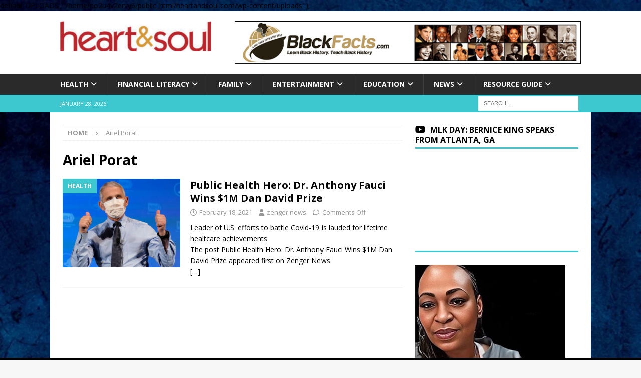

--- FILE ---
content_type: text/html; charset=UTF-8
request_url: https://www.heartandsoul.com/tag/ariel-porat/
body_size: 19401
content:
<!DOCTYPE html>
<html class="no-js mh-one-sb" lang="en">
<head>
<meta charset="UTF-8">
<meta name="viewport" content="width=device-width, initial-scale=1.0">
<link rel="profile" href="http://gmpg.org/xfn/11" />
<meta name='robots' content='index, follow, max-image-preview:large, max-snippet:-1, max-video-preview:-1' />
<!-- Google tag (gtag.js) consent mode dataLayer added by Site Kit -->
<script type="text/javascript" id="google_gtagjs-js-consent-mode-data-layer">
/* <![CDATA[ */
window.dataLayer = window.dataLayer || [];function gtag(){dataLayer.push(arguments);}
gtag('consent', 'default', {"ad_personalization":"denied","ad_storage":"denied","ad_user_data":"denied","analytics_storage":"denied","functionality_storage":"denied","security_storage":"denied","personalization_storage":"denied","region":["AT","BE","BG","CH","CY","CZ","DE","DK","EE","ES","FI","FR","GB","GR","HR","HU","IE","IS","IT","LI","LT","LU","LV","MT","NL","NO","PL","PT","RO","SE","SI","SK"],"wait_for_update":500});
window._googlesitekitConsentCategoryMap = {"statistics":["analytics_storage"],"marketing":["ad_storage","ad_user_data","ad_personalization"],"functional":["functionality_storage","security_storage"],"preferences":["personalization_storage"]};
window._googlesitekitConsents = {"ad_personalization":"denied","ad_storage":"denied","ad_user_data":"denied","analytics_storage":"denied","functionality_storage":"denied","security_storage":"denied","personalization_storage":"denied","region":["AT","BE","BG","CH","CY","CZ","DE","DK","EE","ES","FI","FR","GB","GR","HR","HU","IE","IS","IT","LI","LT","LU","LV","MT","NL","NO","PL","PT","RO","SE","SI","SK"],"wait_for_update":500};
/* ]]> */
</script>
<!-- End Google tag (gtag.js) consent mode dataLayer added by Site Kit -->

	<!-- This site is optimized with the Yoast SEO plugin v26.8 - https://yoast.com/product/yoast-seo-wordpress/ -->
	<title>Ariel Porat Archives - Heart &amp; Soul</title>
	<link rel="canonical" href="https://www.heartandsoul.com/tag/ariel-porat/" />
	<meta property="og:locale" content="en_US" />
	<meta property="og:type" content="article" />
	<meta property="og:title" content="Ariel Porat Archives - Heart &amp; Soul" />
	<meta property="og:url" content="https://www.heartandsoul.com/tag/ariel-porat/" />
	<meta property="og:site_name" content="Heart &amp; Soul" />
	<meta name="twitter:card" content="summary_large_image" />
	<script type="application/ld+json" class="yoast-schema-graph">{"@context":"https://schema.org","@graph":[{"@type":"CollectionPage","@id":"https://www.heartandsoul.com/tag/ariel-porat/","url":"https://www.heartandsoul.com/tag/ariel-porat/","name":"Ariel Porat Archives - Heart &amp; Soul","isPartOf":{"@id":"https://www.heartandsoul.com/#website"},"primaryImageOfPage":{"@id":"https://www.heartandsoul.com/tag/ariel-porat/#primaryimage"},"image":{"@id":"https://www.heartandsoul.com/tag/ariel-porat/#primaryimage"},"thumbnailUrl":"https://www.heartandsoul.com/wp-content/uploads/2021/02/GettyImages-1230260394-e1613592265108.jpg","breadcrumb":{"@id":"https://www.heartandsoul.com/tag/ariel-porat/#breadcrumb"},"inLanguage":"en"},{"@type":"ImageObject","inLanguage":"en","@id":"https://www.heartandsoul.com/tag/ariel-porat/#primaryimage","url":"https://www.heartandsoul.com/wp-content/uploads/2021/02/GettyImages-1230260394-e1613592265108.jpg","contentUrl":"https://www.heartandsoul.com/wp-content/uploads/2021/02/GettyImages-1230260394-e1613592265108.jpg","width":1024,"height":576},{"@type":"BreadcrumbList","@id":"https://www.heartandsoul.com/tag/ariel-porat/#breadcrumb","itemListElement":[{"@type":"ListItem","position":1,"name":"Home","item":"https://www.heartandsoul.com/"},{"@type":"ListItem","position":2,"name":"Ariel Porat"}]},{"@type":"WebSite","@id":"https://www.heartandsoul.com/#website","url":"https://www.heartandsoul.com/","name":"Heart &amp; Soul","description":"Educate, Inform and Inspire","publisher":{"@id":"https://www.heartandsoul.com/#organization"},"potentialAction":[{"@type":"SearchAction","target":{"@type":"EntryPoint","urlTemplate":"https://www.heartandsoul.com/?s={search_term_string}"},"query-input":{"@type":"PropertyValueSpecification","valueRequired":true,"valueName":"search_term_string"}}],"inLanguage":"en"},{"@type":"Organization","@id":"https://www.heartandsoul.com/#organization","name":"Heart And Soul","url":"https://www.heartandsoul.com/","logo":{"@type":"ImageObject","inLanguage":"en","@id":"https://www.heartandsoul.com/#/schema/logo/image/","url":"https://www.heartandsoul.com/wp-content/uploads/2018/09/cropped-cropped-cropped-cropped-hs-large-ogo-red-gold-clear-300x61-1.jpg","contentUrl":"https://www.heartandsoul.com/wp-content/uploads/2018/09/cropped-cropped-cropped-cropped-hs-large-ogo-red-gold-clear-300x61-1.jpg","width":1919,"height":383,"caption":"Heart And Soul"},"image":{"@id":"https://www.heartandsoul.com/#/schema/logo/image/"},"sameAs":["https://www.facebook.com/heartandsoulmagazine","https://www.instagram.com/heartnsoulmag/"]}]}</script>
	<!-- / Yoast SEO plugin. -->


<link rel='dns-prefetch' href='//www.googletagmanager.com' />
<link rel='dns-prefetch' href='//fonts.googleapis.com' />
<link rel='dns-prefetch' href='//pagead2.googlesyndication.com' />
<link rel="alternate" type="application/rss+xml" title="Heart &amp; Soul &raquo; Feed" href="https://www.heartandsoul.com/feed/" />
<link rel="alternate" type="application/rss+xml" title="Heart &amp; Soul &raquo; Comments Feed" href="https://www.heartandsoul.com/comments/feed/" />
<link rel="alternate" type="application/rss+xml" title="Heart &amp; Soul &raquo; Ariel Porat Tag Feed" href="https://www.heartandsoul.com/tag/ariel-porat/feed/" />
<style id='wp-img-auto-sizes-contain-inline-css' type='text/css'>
img:is([sizes=auto i],[sizes^="auto," i]){contain-intrinsic-size:3000px 1500px}
/*# sourceURL=wp-img-auto-sizes-contain-inline-css */
</style>
<link rel='stylesheet' id='latest-posts-block-fontawesome-front-css' href='https://www.heartandsoul.com/wp-content/plugins/latest-posts-block-lite/src/assets/fontawesome/css/all.css?ver=1765408112' type='text/css' media='all' />
<link rel='stylesheet' id='latest-posts-block-frontend-block-style-css-css' href='https://www.heartandsoul.com/wp-content/plugins/latest-posts-block-lite/dist/blocks.style.build.css?ver=6.9' type='text/css' media='all' />
<link rel='stylesheet' id='magic-content-box-blocks-fontawesome-front-css' href='https://www.heartandsoul.com/wp-content/plugins/magic-content-box-lite/src/assets/fontawesome/css/all.css?ver=1765408114' type='text/css' media='all' />
<link rel='stylesheet' id='magic-content-box-frontend-block-style-css-css' href='https://www.heartandsoul.com/wp-content/plugins/magic-content-box-lite/dist/blocks.style.build.css?ver=6.9' type='text/css' media='all' />
<link rel='stylesheet' id='wpauthor-blocks-fontawesome-front-css' href='https://www.heartandsoul.com/wp-content/plugins/wp-post-author/assets/fontawesome/css/all.css?ver=3.6.4' type='text/css' media='all' />
<link rel='stylesheet' id='wpauthor-frontend-block-style-css-css' href='https://www.heartandsoul.com/wp-content/plugins/wp-post-author/assets/dist/blocks.style.build.css?ver=3.6.4' type='text/css' media='all' />
<style id='wp-emoji-styles-inline-css' type='text/css'>

	img.wp-smiley, img.emoji {
		display: inline !important;
		border: none !important;
		box-shadow: none !important;
		height: 1em !important;
		width: 1em !important;
		margin: 0 0.07em !important;
		vertical-align: -0.1em !important;
		background: none !important;
		padding: 0 !important;
	}
/*# sourceURL=wp-emoji-styles-inline-css */
</style>
<style id='wp-block-library-inline-css' type='text/css'>
:root{--wp-block-synced-color:#7a00df;--wp-block-synced-color--rgb:122,0,223;--wp-bound-block-color:var(--wp-block-synced-color);--wp-editor-canvas-background:#ddd;--wp-admin-theme-color:#007cba;--wp-admin-theme-color--rgb:0,124,186;--wp-admin-theme-color-darker-10:#006ba1;--wp-admin-theme-color-darker-10--rgb:0,107,160.5;--wp-admin-theme-color-darker-20:#005a87;--wp-admin-theme-color-darker-20--rgb:0,90,135;--wp-admin-border-width-focus:2px}@media (min-resolution:192dpi){:root{--wp-admin-border-width-focus:1.5px}}.wp-element-button{cursor:pointer}:root .has-very-light-gray-background-color{background-color:#eee}:root .has-very-dark-gray-background-color{background-color:#313131}:root .has-very-light-gray-color{color:#eee}:root .has-very-dark-gray-color{color:#313131}:root .has-vivid-green-cyan-to-vivid-cyan-blue-gradient-background{background:linear-gradient(135deg,#00d084,#0693e3)}:root .has-purple-crush-gradient-background{background:linear-gradient(135deg,#34e2e4,#4721fb 50%,#ab1dfe)}:root .has-hazy-dawn-gradient-background{background:linear-gradient(135deg,#faaca8,#dad0ec)}:root .has-subdued-olive-gradient-background{background:linear-gradient(135deg,#fafae1,#67a671)}:root .has-atomic-cream-gradient-background{background:linear-gradient(135deg,#fdd79a,#004a59)}:root .has-nightshade-gradient-background{background:linear-gradient(135deg,#330968,#31cdcf)}:root .has-midnight-gradient-background{background:linear-gradient(135deg,#020381,#2874fc)}:root{--wp--preset--font-size--normal:16px;--wp--preset--font-size--huge:42px}.has-regular-font-size{font-size:1em}.has-larger-font-size{font-size:2.625em}.has-normal-font-size{font-size:var(--wp--preset--font-size--normal)}.has-huge-font-size{font-size:var(--wp--preset--font-size--huge)}.has-text-align-center{text-align:center}.has-text-align-left{text-align:left}.has-text-align-right{text-align:right}.has-fit-text{white-space:nowrap!important}#end-resizable-editor-section{display:none}.aligncenter{clear:both}.items-justified-left{justify-content:flex-start}.items-justified-center{justify-content:center}.items-justified-right{justify-content:flex-end}.items-justified-space-between{justify-content:space-between}.screen-reader-text{border:0;clip-path:inset(50%);height:1px;margin:-1px;overflow:hidden;padding:0;position:absolute;width:1px;word-wrap:normal!important}.screen-reader-text:focus{background-color:#ddd;clip-path:none;color:#444;display:block;font-size:1em;height:auto;left:5px;line-height:normal;padding:15px 23px 14px;text-decoration:none;top:5px;width:auto;z-index:100000}html :where(.has-border-color){border-style:solid}html :where([style*=border-top-color]){border-top-style:solid}html :where([style*=border-right-color]){border-right-style:solid}html :where([style*=border-bottom-color]){border-bottom-style:solid}html :where([style*=border-left-color]){border-left-style:solid}html :where([style*=border-width]){border-style:solid}html :where([style*=border-top-width]){border-top-style:solid}html :where([style*=border-right-width]){border-right-style:solid}html :where([style*=border-bottom-width]){border-bottom-style:solid}html :where([style*=border-left-width]){border-left-style:solid}html :where(img[class*=wp-image-]){height:auto;max-width:100%}:where(figure){margin:0 0 1em}html :where(.is-position-sticky){--wp-admin--admin-bar--position-offset:var(--wp-admin--admin-bar--height,0px)}@media screen and (max-width:600px){html :where(.is-position-sticky){--wp-admin--admin-bar--position-offset:0px}}

/*# sourceURL=wp-block-library-inline-css */
</style><style id='global-styles-inline-css' type='text/css'>
:root{--wp--preset--aspect-ratio--square: 1;--wp--preset--aspect-ratio--4-3: 4/3;--wp--preset--aspect-ratio--3-4: 3/4;--wp--preset--aspect-ratio--3-2: 3/2;--wp--preset--aspect-ratio--2-3: 2/3;--wp--preset--aspect-ratio--16-9: 16/9;--wp--preset--aspect-ratio--9-16: 9/16;--wp--preset--color--black: #000000;--wp--preset--color--cyan-bluish-gray: #abb8c3;--wp--preset--color--white: #ffffff;--wp--preset--color--pale-pink: #f78da7;--wp--preset--color--vivid-red: #cf2e2e;--wp--preset--color--luminous-vivid-orange: #ff6900;--wp--preset--color--luminous-vivid-amber: #fcb900;--wp--preset--color--light-green-cyan: #7bdcb5;--wp--preset--color--vivid-green-cyan: #00d084;--wp--preset--color--pale-cyan-blue: #8ed1fc;--wp--preset--color--vivid-cyan-blue: #0693e3;--wp--preset--color--vivid-purple: #9b51e0;--wp--preset--gradient--vivid-cyan-blue-to-vivid-purple: linear-gradient(135deg,rgb(6,147,227) 0%,rgb(155,81,224) 100%);--wp--preset--gradient--light-green-cyan-to-vivid-green-cyan: linear-gradient(135deg,rgb(122,220,180) 0%,rgb(0,208,130) 100%);--wp--preset--gradient--luminous-vivid-amber-to-luminous-vivid-orange: linear-gradient(135deg,rgb(252,185,0) 0%,rgb(255,105,0) 100%);--wp--preset--gradient--luminous-vivid-orange-to-vivid-red: linear-gradient(135deg,rgb(255,105,0) 0%,rgb(207,46,46) 100%);--wp--preset--gradient--very-light-gray-to-cyan-bluish-gray: linear-gradient(135deg,rgb(238,238,238) 0%,rgb(169,184,195) 100%);--wp--preset--gradient--cool-to-warm-spectrum: linear-gradient(135deg,rgb(74,234,220) 0%,rgb(151,120,209) 20%,rgb(207,42,186) 40%,rgb(238,44,130) 60%,rgb(251,105,98) 80%,rgb(254,248,76) 100%);--wp--preset--gradient--blush-light-purple: linear-gradient(135deg,rgb(255,206,236) 0%,rgb(152,150,240) 100%);--wp--preset--gradient--blush-bordeaux: linear-gradient(135deg,rgb(254,205,165) 0%,rgb(254,45,45) 50%,rgb(107,0,62) 100%);--wp--preset--gradient--luminous-dusk: linear-gradient(135deg,rgb(255,203,112) 0%,rgb(199,81,192) 50%,rgb(65,88,208) 100%);--wp--preset--gradient--pale-ocean: linear-gradient(135deg,rgb(255,245,203) 0%,rgb(182,227,212) 50%,rgb(51,167,181) 100%);--wp--preset--gradient--electric-grass: linear-gradient(135deg,rgb(202,248,128) 0%,rgb(113,206,126) 100%);--wp--preset--gradient--midnight: linear-gradient(135deg,rgb(2,3,129) 0%,rgb(40,116,252) 100%);--wp--preset--font-size--small: 13px;--wp--preset--font-size--medium: 20px;--wp--preset--font-size--large: 36px;--wp--preset--font-size--x-large: 42px;--wp--preset--spacing--20: 0.44rem;--wp--preset--spacing--30: 0.67rem;--wp--preset--spacing--40: 1rem;--wp--preset--spacing--50: 1.5rem;--wp--preset--spacing--60: 2.25rem;--wp--preset--spacing--70: 3.38rem;--wp--preset--spacing--80: 5.06rem;--wp--preset--shadow--natural: 6px 6px 9px rgba(0, 0, 0, 0.2);--wp--preset--shadow--deep: 12px 12px 50px rgba(0, 0, 0, 0.4);--wp--preset--shadow--sharp: 6px 6px 0px rgba(0, 0, 0, 0.2);--wp--preset--shadow--outlined: 6px 6px 0px -3px rgb(255, 255, 255), 6px 6px rgb(0, 0, 0);--wp--preset--shadow--crisp: 6px 6px 0px rgb(0, 0, 0);}:where(.is-layout-flex){gap: 0.5em;}:where(.is-layout-grid){gap: 0.5em;}body .is-layout-flex{display: flex;}.is-layout-flex{flex-wrap: wrap;align-items: center;}.is-layout-flex > :is(*, div){margin: 0;}body .is-layout-grid{display: grid;}.is-layout-grid > :is(*, div){margin: 0;}:where(.wp-block-columns.is-layout-flex){gap: 2em;}:where(.wp-block-columns.is-layout-grid){gap: 2em;}:where(.wp-block-post-template.is-layout-flex){gap: 1.25em;}:where(.wp-block-post-template.is-layout-grid){gap: 1.25em;}.has-black-color{color: var(--wp--preset--color--black) !important;}.has-cyan-bluish-gray-color{color: var(--wp--preset--color--cyan-bluish-gray) !important;}.has-white-color{color: var(--wp--preset--color--white) !important;}.has-pale-pink-color{color: var(--wp--preset--color--pale-pink) !important;}.has-vivid-red-color{color: var(--wp--preset--color--vivid-red) !important;}.has-luminous-vivid-orange-color{color: var(--wp--preset--color--luminous-vivid-orange) !important;}.has-luminous-vivid-amber-color{color: var(--wp--preset--color--luminous-vivid-amber) !important;}.has-light-green-cyan-color{color: var(--wp--preset--color--light-green-cyan) !important;}.has-vivid-green-cyan-color{color: var(--wp--preset--color--vivid-green-cyan) !important;}.has-pale-cyan-blue-color{color: var(--wp--preset--color--pale-cyan-blue) !important;}.has-vivid-cyan-blue-color{color: var(--wp--preset--color--vivid-cyan-blue) !important;}.has-vivid-purple-color{color: var(--wp--preset--color--vivid-purple) !important;}.has-black-background-color{background-color: var(--wp--preset--color--black) !important;}.has-cyan-bluish-gray-background-color{background-color: var(--wp--preset--color--cyan-bluish-gray) !important;}.has-white-background-color{background-color: var(--wp--preset--color--white) !important;}.has-pale-pink-background-color{background-color: var(--wp--preset--color--pale-pink) !important;}.has-vivid-red-background-color{background-color: var(--wp--preset--color--vivid-red) !important;}.has-luminous-vivid-orange-background-color{background-color: var(--wp--preset--color--luminous-vivid-orange) !important;}.has-luminous-vivid-amber-background-color{background-color: var(--wp--preset--color--luminous-vivid-amber) !important;}.has-light-green-cyan-background-color{background-color: var(--wp--preset--color--light-green-cyan) !important;}.has-vivid-green-cyan-background-color{background-color: var(--wp--preset--color--vivid-green-cyan) !important;}.has-pale-cyan-blue-background-color{background-color: var(--wp--preset--color--pale-cyan-blue) !important;}.has-vivid-cyan-blue-background-color{background-color: var(--wp--preset--color--vivid-cyan-blue) !important;}.has-vivid-purple-background-color{background-color: var(--wp--preset--color--vivid-purple) !important;}.has-black-border-color{border-color: var(--wp--preset--color--black) !important;}.has-cyan-bluish-gray-border-color{border-color: var(--wp--preset--color--cyan-bluish-gray) !important;}.has-white-border-color{border-color: var(--wp--preset--color--white) !important;}.has-pale-pink-border-color{border-color: var(--wp--preset--color--pale-pink) !important;}.has-vivid-red-border-color{border-color: var(--wp--preset--color--vivid-red) !important;}.has-luminous-vivid-orange-border-color{border-color: var(--wp--preset--color--luminous-vivid-orange) !important;}.has-luminous-vivid-amber-border-color{border-color: var(--wp--preset--color--luminous-vivid-amber) !important;}.has-light-green-cyan-border-color{border-color: var(--wp--preset--color--light-green-cyan) !important;}.has-vivid-green-cyan-border-color{border-color: var(--wp--preset--color--vivid-green-cyan) !important;}.has-pale-cyan-blue-border-color{border-color: var(--wp--preset--color--pale-cyan-blue) !important;}.has-vivid-cyan-blue-border-color{border-color: var(--wp--preset--color--vivid-cyan-blue) !important;}.has-vivid-purple-border-color{border-color: var(--wp--preset--color--vivid-purple) !important;}.has-vivid-cyan-blue-to-vivid-purple-gradient-background{background: var(--wp--preset--gradient--vivid-cyan-blue-to-vivid-purple) !important;}.has-light-green-cyan-to-vivid-green-cyan-gradient-background{background: var(--wp--preset--gradient--light-green-cyan-to-vivid-green-cyan) !important;}.has-luminous-vivid-amber-to-luminous-vivid-orange-gradient-background{background: var(--wp--preset--gradient--luminous-vivid-amber-to-luminous-vivid-orange) !important;}.has-luminous-vivid-orange-to-vivid-red-gradient-background{background: var(--wp--preset--gradient--luminous-vivid-orange-to-vivid-red) !important;}.has-very-light-gray-to-cyan-bluish-gray-gradient-background{background: var(--wp--preset--gradient--very-light-gray-to-cyan-bluish-gray) !important;}.has-cool-to-warm-spectrum-gradient-background{background: var(--wp--preset--gradient--cool-to-warm-spectrum) !important;}.has-blush-light-purple-gradient-background{background: var(--wp--preset--gradient--blush-light-purple) !important;}.has-blush-bordeaux-gradient-background{background: var(--wp--preset--gradient--blush-bordeaux) !important;}.has-luminous-dusk-gradient-background{background: var(--wp--preset--gradient--luminous-dusk) !important;}.has-pale-ocean-gradient-background{background: var(--wp--preset--gradient--pale-ocean) !important;}.has-electric-grass-gradient-background{background: var(--wp--preset--gradient--electric-grass) !important;}.has-midnight-gradient-background{background: var(--wp--preset--gradient--midnight) !important;}.has-small-font-size{font-size: var(--wp--preset--font-size--small) !important;}.has-medium-font-size{font-size: var(--wp--preset--font-size--medium) !important;}.has-large-font-size{font-size: var(--wp--preset--font-size--large) !important;}.has-x-large-font-size{font-size: var(--wp--preset--font-size--x-large) !important;}
/*# sourceURL=global-styles-inline-css */
</style>

<link rel='stylesheet' id='blockspare-frontend-block-style-css-css' href='https://www.heartandsoul.com/wp-content/plugins/blockspare/dist/style-blocks.css?ver=6.9' type='text/css' media='all' />
<link rel='stylesheet' id='blockspare-frontend-banner-style-css-css' href='https://www.heartandsoul.com/wp-content/plugins/blockspare/dist/style-banner_group.css?ver=6.9' type='text/css' media='all' />
<link rel='stylesheet' id='fontawesome-css' href='https://www.heartandsoul.com/wp-content/plugins/blockspare/assets/fontawesome/css/all.css?ver=6.9' type='text/css' media='all' />
<style id='classic-theme-styles-inline-css' type='text/css'>
/*! This file is auto-generated */
.wp-block-button__link{color:#fff;background-color:#32373c;border-radius:9999px;box-shadow:none;text-decoration:none;padding:calc(.667em + 2px) calc(1.333em + 2px);font-size:1.125em}.wp-block-file__button{background:#32373c;color:#fff;text-decoration:none}
/*# sourceURL=/wp-includes/css/classic-themes.min.css */
</style>
<link rel='stylesheet' id='wp-live-chat-support-css' href='https://www.heartandsoul.com/wp-content/plugins/wp-live-chat-support/public/css/wplc-plugin-public.css?ver=10.0.17' type='text/css' media='all' />
<link rel='stylesheet' id='mh-google-fonts-css' href='https://fonts.googleapis.com/css?family=Open+Sans:300,400,400italic,600,700' type='text/css' media='all' />
<link rel='stylesheet' id='mh-font-awesome-css' href='https://www.heartandsoul.com/wp-content/themes/mh-magazine/includes/core/assets/css/font-awesome.min.css' type='text/css' media='all' />
<link rel='stylesheet' id='mh-magazine-css' href='https://www.heartandsoul.com/wp-content/themes/mh-magazine/style.css?ver=5.0.4' type='text/css' media='all' />
<link rel='stylesheet' id='awpa-wp-post-author-styles-css' href='https://www.heartandsoul.com/wp-content/plugins/wp-post-author/assets/css/awpa-frontend-style.css?ver=3.6.4' type='text/css' media='all' />
<style id='awpa-wp-post-author-styles-inline-css' type='text/css'>

                .wp_post_author_widget .wp-post-author-meta .awpa-display-name > a:hover,
                body .wp-post-author-wrap .awpa-display-name > a:hover {
                    color: #af0000;
                }
                .wp-post-author-meta .wp-post-author-meta-more-posts a.awpa-more-posts:hover, 
                .awpa-review-field .right-star .awpa-rating-button:not(:disabled):hover {
                    color: #af0000;
                    border-color: #af0000;
                }
            
/*# sourceURL=awpa-wp-post-author-styles-inline-css */
</style>
<script type="text/javascript" src="https://www.heartandsoul.com/wp-includes/js/jquery/jquery.min.js?ver=3.7.1" id="jquery-core-js"></script>
<script type="text/javascript" src="https://www.heartandsoul.com/wp-includes/js/jquery/jquery-migrate.min.js?ver=3.4.1" id="jquery-migrate-js"></script>
<script type="text/javascript" src="https://www.heartandsoul.com/wp-content/plugins/blockspare/assets/js/countup/waypoints.min.js?ver=6.9" id="waypoint-js"></script>
<script type="text/javascript" src="https://www.heartandsoul.com/wp-content/plugins/blockspare/assets/js/countup/jquery.counterup.min.js?ver=1" id="countup-js"></script>
<script type="text/javascript" id="mh-scripts-js-extra">
/* <![CDATA[ */
var mh = {"text":{"toggle_menu":"Toggle Menu"}};
//# sourceURL=mh-scripts-js-extra
/* ]]> */
</script>
<script type="text/javascript" src="https://www.heartandsoul.com/wp-content/themes/mh-magazine/includes/core/assets/js/scripts.js?ver=5.0.4" id="mh-scripts-js"></script>
<script type="text/javascript" src="https://www.heartandsoul.com/wp-content/plugins/wp-post-author/assets/js/awpa-frontend-scripts.js?ver=3.6.4" id="awpa-custom-bg-scripts-js"></script>

<!-- Google tag (gtag.js) snippet added by Site Kit -->
<!-- Google Analytics snippet added by Site Kit -->
<script type="text/javascript" src="https://www.googletagmanager.com/gtag/js?id=GT-M6BT3K7" id="google_gtagjs-js" async></script>
<script type="text/javascript" id="google_gtagjs-js-after">
/* <![CDATA[ */
window.dataLayer = window.dataLayer || [];function gtag(){dataLayer.push(arguments);}
gtag("set","linker",{"domains":["www.heartandsoul.com"]});
gtag("js", new Date());
gtag("set", "developer_id.dZTNiMT", true);
gtag("config", "GT-M6BT3K7");
//# sourceURL=google_gtagjs-js-after
/* ]]> */
</script>
<link rel="https://api.w.org/" href="https://www.heartandsoul.com/wp-json/" /><link rel="alternate" title="JSON" type="application/json" href="https://www.heartandsoul.com/wp-json/wp/v2/tags/5903" /><link rel="EditURI" type="application/rsd+xml" title="RSD" href="https://www.heartandsoul.com/xmlrpc.php?rsd" />
<meta name="generator" content="WordPress 6.9" />

<!-- This site is using AdRotate v5.17.2 to display their advertisements - https://ajdg.solutions/ -->
<!-- AdRotate CSS -->
<style type="text/css" media="screen">
	.g { margin:0px; padding:0px; overflow:hidden; line-height:1; zoom:1; }
	.g img { height:auto; }
	.g-col { position:relative; float:left; }
	.g-col:first-child { margin-left: 0; }
	.g-col:last-child { margin-right: 0; }
	.g-2 {  width:100%; max-width:300px;  height:100%; max-height:250px; margin: 0 auto; }
	.g-3 { margin:0px 0px 0px 0px; width:100%; max-width:300px; height:100%; max-height:600px; }
	.g-5 { margin:0px 0px 0px 0px; width:100%; max-width:300px; height:100%; max-height:300px; }
	.g-10 {  margin: 0 auto; }
	@media only screen and (max-width: 480px) {
		.g-col, .g-dyn, .g-single { width:100%; margin-left:0; margin-right:0; }
	}
.adrotate_widgets, .ajdg_bnnrwidgets, .ajdg_grpwidgets { overflow:hidden; padding:0; }
</style>
<!-- /AdRotate CSS -->

<meta name="generator" content="Site Kit by Google 1.171.0" /><!-- Global site tag (gtag.js) - Google Analytics -->
<script async src="https://www.googletagmanager.com/gtag/js?id=UA-33579627-1"></script>
<script>
  window.dataLayer = window.dataLayer || [];
  function gtag(){dataLayer.push(arguments);}
  gtag('js', new Date());

  gtag('config', 'UA-33579627-1');
</script>
<script async src="//pagead2.googlesyndication.com/pagead/js/adsbygoogle.js"></script>
<script>
  (adsbygoogle = window.adsbygoogle || []).push({
    google_ad_client: "ca-pub-5879050238837865",
    enable_page_level_ads: true
  });
</script>
<script async src="https://pagead2.googlesyndication.com/pagead/js/adsbygoogle.js?client=ca-pub-5879050238837865"
     crossorigin="anonymous"></script>
<script async src='//ads.pubmatic.com/AdServer/js/pwt/157163/8266/pwt.js'></script>
<script async src='//securepubads.g.doubleclick.net/tag/js/gpt.js'></script>
<script src='//s3.amazonaws.com/script-tags/heartandsoulbidders.js'></script>
<!--[if lt IE 9]>
<script src="https://www.heartandsoul.com/wp-content/themes/mh-magazine/js/css3-mediaqueries.js"></script>
<![endif]-->
<!--[if lt IE 9]>
<script src="https://www.heartandsoul.com/wp-content/themes/mh-magazine/js/css3-mediaqueries.js"></script>
<![endif]-->
<style type="text/css">
.mh-widget-layout4 .mh-widget-title { background: #3dc7ce; background: rgba(61, 199, 206, 0.6); }
.mh-preheader, .mh-wide-layout .mh-subheader, .mh-ticker-title, .mh-main-nav li:hover, .mh-footer-nav, .slicknav_menu, .slicknav_btn, .slicknav_nav .slicknav_item:hover, .slicknav_nav a:hover, .mh-back-to-top, .mh-subheading, .entry-tags .fa, .entry-tags li:hover, .mh-widget-layout2 .mh-widget-title, .mh-widget-layout4 .mh-widget-title-inner, .mh-widget-layout4 .mh-footer-widget-title, .mh-widget-layout5 .mh-widget-title-inner, .mh-widget-layout6 .mh-widget-title, #mh-mobile .flex-control-paging li a.flex-active, .mh-image-caption, .mh-carousel-layout1 .mh-carousel-caption, .mh-tab-button.active, .mh-tab-button.active:hover, .mh-footer-widget .mh-tab-button.active, .mh-social-widget li:hover a, .mh-footer-widget .mh-social-widget li a, .mh-footer-widget .mh-author-bio-widget, .tagcloud a:hover, .mh-widget .tagcloud a:hover, .mh-footer-widget .tagcloud a:hover, .mh-posts-stacked-item .mh-meta, .page-numbers:hover, .mh-loop-pagination .current, .mh-comments-pagination .current, .pagelink, a:hover .pagelink, input[type=submit], #infinite-handle span { background: #3dc7ce; }
.mh-main-nav-wrap .slicknav_nav ul, blockquote, .mh-widget-layout1 .mh-widget-title, .mh-widget-layout3 .mh-widget-title, .mh-widget-layout5 .mh-widget-title, .mh-widget-layout8 .mh-widget-title:after, #mh-mobile .mh-slider-caption, .mh-carousel-layout1, .mh-spotlight-widget, .mh-author-bio-widget, .mh-author-bio-title, .mh-author-bio-image-frame, .mh-video-widget, .mh-tab-buttons, textarea:hover, input[type=text]:hover, input[type=email]:hover, input[type=tel]:hover, input[type=url]:hover { border-color: #3dc7ce; }
.mh-header-tagline, .mh-dropcap, .mh-carousel-layout1 .flex-direction-nav a, .mh-carousel-layout2 .mh-carousel-caption, .mh-posts-digest-small-category, .mh-posts-lineup-more, .bypostauthor .fn:after, .mh-comment-list .comment-reply-link:before, #respond #cancel-comment-reply-link:before { color: #3dc7ce; }
.entry-content a { color: #1e73be; }
</style>

<!-- Google AdSense meta tags added by Site Kit -->
<meta name="google-adsense-platform-account" content="ca-host-pub-2644536267352236">
<meta name="google-adsense-platform-domain" content="sitekit.withgoogle.com">
<!-- End Google AdSense meta tags added by Site Kit -->
<link rel="preconnect" href="//code.tidio.co"><style type="text/css" id="custom-background-css">
body.custom-background { background-image: url("https://www.heartandsoul.com/wp-content/uploads/2024/10/cropped-blue-back-small-AdobeStock_363574424-copy-scaled.webp"); background-position: left top; background-size: cover; background-repeat: no-repeat; background-attachment: fixed; }
</style>
	define( 'UPLOADS', '/home/no2u4v2ervy6/public_html/heartandsoul.com/wp-content/uploads' );
<!-- Google Tag Manager snippet added by Site Kit -->
<script type="text/javascript">
/* <![CDATA[ */

			( function( w, d, s, l, i ) {
				w[l] = w[l] || [];
				w[l].push( {'gtm.start': new Date().getTime(), event: 'gtm.js'} );
				var f = d.getElementsByTagName( s )[0],
					j = d.createElement( s ), dl = l != 'dataLayer' ? '&l=' + l : '';
				j.async = true;
				j.src = 'https://www.googletagmanager.com/gtm.js?id=' + i + dl;
				f.parentNode.insertBefore( j, f );
			} )( window, document, 'script', 'dataLayer', 'GTM-P8SQ59V6' );
			
/* ]]> */
</script>

<!-- End Google Tag Manager snippet added by Site Kit -->

<!-- Google AdSense snippet added by Site Kit -->
<script type="text/javascript" async="async" src="https://pagead2.googlesyndication.com/pagead/js/adsbygoogle.js?client=ca-pub-5879050238837865&amp;host=ca-host-pub-2644536267352236" crossorigin="anonymous"></script>

<!-- End Google AdSense snippet added by Site Kit -->
<link rel="icon" href="https://www.heartandsoul.com/wp-content/uploads/2022/10/cropped-HS-Icon-2022-copy-32x32.png" sizes="32x32" />
<link rel="icon" href="https://www.heartandsoul.com/wp-content/uploads/2022/10/cropped-HS-Icon-2022-copy-192x192.png" sizes="192x192" />
<link rel="apple-touch-icon" href="https://www.heartandsoul.com/wp-content/uploads/2022/10/cropped-HS-Icon-2022-copy-180x180.png" />
<meta name="msapplication-TileImage" content="https://www.heartandsoul.com/wp-content/uploads/2022/10/cropped-HS-Icon-2022-copy-270x270.png" />
		<style type="text/css" id="wp-custom-css">
			ins.adsbygoogle-noablate {
height: 0 !important;
margin: 0 !important;
display:none !important;}		</style>
		</head>
<body id="mh-mobile" class="archive tag tag-ariel-porat tag-5903 custom-background wp-custom-logo wp-theme-mh-magazine mh-wide-layout mh-right-sb mh-loop-layout1 mh-widget-layout1" itemscope="itemscope" itemtype="https://schema.org/WebPage">
		<!-- Google Tag Manager (noscript) snippet added by Site Kit -->
		<noscript>
			<iframe src="https://www.googletagmanager.com/ns.html?id=GTM-P8SQ59V6" height="0" width="0" style="display:none;visibility:hidden"></iframe>
		</noscript>
		<!-- End Google Tag Manager (noscript) snippet added by Site Kit -->
		<div class="mh-header-nav-mobile clearfix"></div>
	<div class="mh-preheader">
		<div class="mh-container mh-container-inner mh-row clearfix">
							<div class="mh-header-bar-content mh-header-bar-top-left mh-col-2-3 clearfix">
									</div>
										<div class="mh-header-bar-content mh-header-bar-top-right mh-col-1-3 clearfix">
									</div>
					</div>
	</div>
<header class="mh-header" itemscope="itemscope" itemtype="https://schema.org/WPHeader">
	<div class="mh-container mh-container-inner clearfix">
	   <div class="mh-custom-header clearfix">
<div class="mh-header-columns mh-row clearfix">
<div class="mh-col-1-3 mh-site-identity">
<div class="mh-site-logo" role="banner" itemscope="itemscope" itemtype="https://schema.org/Brand">
<a href="https://www.heartandsoul.com/" class="custom-logo-link" rel="home"><img width="1919" height="383" src="https://www.heartandsoul.com/wp-content/uploads/2018/09/cropped-cropped-cropped-cropped-hs-large-ogo-red-gold-clear-300x61-1.jpg" class="custom-logo" alt="Heart &amp; Soul" decoding="async" fetchpriority="high" srcset="https://www.heartandsoul.com/wp-content/uploads/2018/09/cropped-cropped-cropped-cropped-hs-large-ogo-red-gold-clear-300x61-1.jpg 1919w, https://www.heartandsoul.com/wp-content/uploads/2018/09/cropped-cropped-cropped-cropped-hs-large-ogo-red-gold-clear-300x61-1-300x60.jpg 300w, https://www.heartandsoul.com/wp-content/uploads/2018/09/cropped-cropped-cropped-cropped-hs-large-ogo-red-gold-clear-300x61-1-1024x204.jpg 1024w, https://www.heartandsoul.com/wp-content/uploads/2018/09/cropped-cropped-cropped-cropped-hs-large-ogo-red-gold-clear-300x61-1-768x153.jpg 768w, https://www.heartandsoul.com/wp-content/uploads/2018/09/cropped-cropped-cropped-cropped-hs-large-ogo-red-gold-clear-300x61-1-1536x307.jpg 1536w" sizes="(max-width: 1919px) 100vw, 1919px" /></a></div>
</div>
<aside class="mh-col-2-3 mh-header-widget-2">
<div id="adrotate_widgets-14" class="mh-widget mh-header-2 adrotate_widgets"><div class="a-single a-57"><a class="gofollow" data-track="NTcsMCw2MA==" href="https://blackfacts.com/"><img src="http://www.heartandsoul.com/wp-content/uploads/2021/11/Black-Facts-728x90-banner.jpeg"http://www.heartandsoul.com/wp-content/uploads/2021/03/Black-Facts-728x90-banner.jpg" alt="Black Facts.com "width="728 height="90" border="0" /></a></div></div></aside>
</div>
</div>
	</div>
	<div class="mh-main-nav-wrap">
		<nav class="mh-navigation mh-main-nav mh-container mh-container-inner clearfix" itemscope="itemscope" itemtype="https://schema.org/SiteNavigationElement">
			<div class="menu-launch-menu-90-27-18-container"><ul id="menu-launch-menu-90-27-18" class="menu"><li id="menu-item-54" class="menu-item menu-item-type-taxonomy menu-item-object-category menu-item-has-children menu-item-54"><a href="https://www.heartandsoul.com/category/health/">Health</a>
<ul class="sub-menu">
	<li id="menu-item-2453" class="menu-item menu-item-type-taxonomy menu-item-object-category menu-item-2453"><a href="https://www.heartandsoul.com/category/fitness/">Fitness</a></li>
	<li id="menu-item-57" class="menu-item menu-item-type-taxonomy menu-item-object-category menu-item-57"><a href="https://www.heartandsoul.com/category/wellness/">Wellness</a></li>
	<li id="menu-item-58" class="menu-item menu-item-type-taxonomy menu-item-object-category menu-item-58"><a href="https://www.heartandsoul.com/category/food/">Food</a></li>
	<li id="menu-item-4987" class="menu-item menu-item-type-taxonomy menu-item-object-category menu-item-4987"><a href="https://www.heartandsoul.com/category/beauty/">Beauty</a></li>
</ul>
</li>
<li id="menu-item-35831" class="menu-item menu-item-type-post_type menu-item-object-page menu-item-has-children menu-item-35831"><a href="https://www.heartandsoul.com/finacial-literacy/">Financial Literacy</a>
<ul class="sub-menu">
	<li id="menu-item-7604" class="menu-item menu-item-type-taxonomy menu-item-object-category menu-item-7604"><a href="https://www.heartandsoul.com/category/education/business/">Business</a></li>
	<li id="menu-item-7605" class="menu-item menu-item-type-taxonomy menu-item-object-category menu-item-7605"><a href="https://www.heartandsoul.com/category/education/business/entrepreneur/">entrepreneur</a></li>
</ul>
</li>
<li id="menu-item-55" class="menu-item menu-item-type-taxonomy menu-item-object-category menu-item-has-children menu-item-55"><a href="https://www.heartandsoul.com/category/family/">Family</a>
<ul class="sub-menu">
	<li id="menu-item-2452" class="menu-item menu-item-type-taxonomy menu-item-object-category menu-item-2452"><a href="https://www.heartandsoul.com/category/culture/">Culture</a></li>
	<li id="menu-item-59" class="menu-item menu-item-type-taxonomy menu-item-object-category menu-item-59"><a href="https://www.heartandsoul.com/category/spirit/">Spirit</a></li>
</ul>
</li>
<li id="menu-item-14994" class="menu-item menu-item-type-taxonomy menu-item-object-category menu-item-has-children menu-item-14994"><a href="https://www.heartandsoul.com/category/entertainment/">entertainment</a>
<ul class="sub-menu">
	<li id="menu-item-106" class="menu-item menu-item-type-taxonomy menu-item-object-category menu-item-106"><a href="https://www.heartandsoul.com/category/music/">Music</a></li>
	<li id="menu-item-2678" class="menu-item menu-item-type-taxonomy menu-item-object-category menu-item-2678"><a href="https://www.heartandsoul.com/category/books/">Books</a></li>
	<li id="menu-item-423" class="menu-item menu-item-type-taxonomy menu-item-object-category menu-item-423"><a href="https://www.heartandsoul.com/category/travel/">Travel</a></li>
	<li id="menu-item-2454" class="menu-item menu-item-type-taxonomy menu-item-object-category menu-item-2454"><a href="https://www.heartandsoul.com/category/automotive/">Automotive</a></li>
</ul>
</li>
<li id="menu-item-2456" class="menu-item menu-item-type-taxonomy menu-item-object-category menu-item-has-children menu-item-2456"><a href="https://www.heartandsoul.com/category/education/">education</a>
<ul class="sub-menu">
	<li id="menu-item-25911" class="menu-item menu-item-type-taxonomy menu-item-object-category menu-item-25911"><a href="https://www.heartandsoul.com/category/hbcu/">HBCU</a></li>
</ul>
</li>
<li id="menu-item-56" class="menu-item menu-item-type-taxonomy menu-item-object-category menu-item-has-children menu-item-56"><a href="https://www.heartandsoul.com/category/news/">News</a>
<ul class="sub-menu">
	<li id="menu-item-43456" class="menu-item menu-item-type-taxonomy menu-item-object-category menu-item-43456"><a href="https://www.heartandsoul.com/category/events/">events</a></li>
	<li id="menu-item-4690" class="menu-item menu-item-type-taxonomy menu-item-object-category menu-item-4690"><a href="https://www.heartandsoul.com/category/international/">International</a></li>
	<li id="menu-item-3656" class="menu-item menu-item-type-taxonomy menu-item-object-category menu-item-3656"><a href="https://www.heartandsoul.com/category/politics/">politics</a></li>
	<li id="menu-item-2455" class="menu-item menu-item-type-taxonomy menu-item-object-category menu-item-2455"><a href="https://www.heartandsoul.com/category/celebrity/">Celebrity</a></li>
	<li id="menu-item-2457" class="menu-item menu-item-type-taxonomy menu-item-object-category menu-item-2457"><a href="https://www.heartandsoul.com/category/sports/">sports</a></li>
	<li id="menu-item-43442" class="menu-item menu-item-type-post_type menu-item-object-page menu-item-43442"><a href="https://www.heartandsoul.com/resource-guide/">Resource Guide</a></li>
</ul>
</li>
<li id="menu-item-206" class="menu-item menu-item-type-post_type menu-item-object-page menu-item-has-children menu-item-206"><a href="https://www.heartandsoul.com/resource-guide/">Resource Guide</a>
<ul class="sub-menu">
	<li id="menu-item-2451" class="menu-item menu-item-type-taxonomy menu-item-object-category menu-item-2451"><a href="https://www.heartandsoul.com/category/resources/">Resources</a></li>
	<li id="menu-item-1257" class="menu-item menu-item-type-post_type menu-item-object-page menu-item-1257"><a href="https://www.heartandsoul.com/about/">About</a></li>
	<li id="menu-item-33110" class="menu-item menu-item-type-post_type menu-item-object-page menu-item-33110"><a href="https://www.heartandsoul.com/subscribe-to-our-free-digital-edition/">Subscribe</a></li>
	<li id="menu-item-38564" class="menu-item menu-item-type-post_type menu-item-object-page menu-item-privacy-policy menu-item-38564"><a rel="privacy-policy" href="https://www.heartandsoul.com/privacy/">Privacy</a></li>
</ul>
</li>
</ul></div>		</nav>
	</div>
	</header>
	<div class="mh-subheader">
		<div class="mh-container mh-container-inner mh-row clearfix">
							<div class="mh-header-bar-content mh-header-bar-bottom-left mh-col-2-3 clearfix">
											<div class="mh-header-date mh-header-date-bottom">
							January 28, 2026						</div>
									</div>
										<div class="mh-header-bar-content mh-header-bar-bottom-right mh-col-1-3 clearfix">
											<aside class="mh-header-search mh-header-search-bottom">
							<form role="search" method="get" class="search-form" action="https://www.heartandsoul.com/">
				<label>
					<span class="screen-reader-text">Search for:</span>
					<input type="search" class="search-field" placeholder="Search &hellip;" value="" name="s" />
				</label>
				<input type="submit" class="search-submit" value="Search" />
			</form>						</aside>
									</div>
					</div>
	</div>
<div class="mh-container mh-container-outer">
<div class="mh-wrapper clearfix">
	<div class="mh-main clearfix">
		<div id="main-content" class="mh-loop mh-content" role="main"><nav class="mh-breadcrumb" itemscope itemtype="https://schema.org/BreadcrumbList"><span itemprop="itemListElement" itemscope itemtype="https://schema.org/ListItem"><a href="https://www.heartandsoul.com" title="Home" itemprop="item"><span itemprop="name">Home</span></a><meta itemprop="position" content="1" /></span><span class="mh-breadcrumb-delimiter"><i class="fa fa-angle-right"></i></span>Ariel Porat</nav>
				<header class="page-header"><h1 class="page-title">Ariel Porat</h1>				</header><article class="mh-posts-list-item clearfix post-18493 post type-post status-publish format-standard has-post-thumbnail hentry category-health category-international tag-anthony-fauci tag-ariel-porat tag-coronavirus tag-covid-19 tag-dan-david-prize tag-israel21c tag-public-health tag-tel-aviv-university">
	<figure class="mh-posts-list-thumb">
		<a class="mh-thumb-icon mh-thumb-icon-small-mobile" href="https://www.heartandsoul.com/health/public-health-hero-dr-anthony-fauci-wins-1m-dan-david-prize/" title="Health"><img width="326" height="245" src="https://www.heartandsoul.com/wp-content/uploads/2021/02/GettyImages-1230260394-e1613592265108-326x245.jpg" class="attachment-mh-magazine-medium size-mh-magazine-medium wp-post-image" alt="" decoding="async" srcset="https://www.heartandsoul.com/wp-content/uploads/2021/02/GettyImages-1230260394-e1613592265108-326x245.jpg 326w, https://www.heartandsoul.com/wp-content/uploads/2021/02/GettyImages-1230260394-e1613592265108-678x509.jpg 678w, https://www.heartandsoul.com/wp-content/uploads/2021/02/GettyImages-1230260394-e1613592265108-80x60.jpg 80w" sizes="(max-width: 326px) 100vw, 326px" />	</a>
					<div class="mh-image-caption mh-posts-list-caption">
				Health			</div>
			</figure>
	<div class="mh-posts-list-content clearfix">
		<header class="mh-posts-list-header">
			<h3 class="entry-title mh-posts-list-title">
				<a href="https://www.heartandsoul.com/health/public-health-hero-dr-anthony-fauci-wins-1m-dan-david-prize/" title="Public Health Hero: Dr. Anthony Fauci Wins $1M Dan David Prize" rel="bookmark">
					Public Health Hero: Dr. Anthony Fauci Wins $1M Dan David Prize				</a>
			</h3>
			<div class="mh-meta entry-meta">
<span class="entry-meta-date updated"><i class="far fa-clock"></i><a href="https://www.heartandsoul.com/2021/02/">February 18, 2021</a></span>
<span class="entry-meta-author author vcard"><i class="fa fa-user"></i><a class="fn" href="https://www.heartandsoul.com/author/zenger-news/">zenger.news</a></span>
<span class="entry-meta-comments"><i class="far fa-comment"></i><span class="mh-comment-count-link">Comments Off<span class="screen-reader-text"> on Public Health Hero: Dr. Anthony Fauci Wins $1M Dan David Prize</span></span></span>
</div>
		</header>
		<div class="mh-posts-list-excerpt clearfix">
			<div class="mh-excerpt">
Leader of U.S. efforts to battle Covid-19 is lauded for lifetime healtcare achievements.<br />
The post Public Health Hero: Dr. Anthony Fauci Wins $1M Dan David Prize appeared first on Zenger News.</div>
<p> <a class="mh-excerpt-more" href="https://www.heartandsoul.com/health/public-health-hero-dr-anthony-fauci-wins-1m-dan-david-prize/" title="Public Health Hero: Dr. Anthony Fauci Wins $1M Dan David Prize">[&#8230;]</a></p>
		</div>
	</div>
</article>		</div>
			<aside class="mh-widget-col-1 mh-sidebar" itemscope="itemscope" itemtype="https://schema.org/WPSideBar"><div id="mh_youtube-108" class="mh-widget mh_youtube"><h4 class="mh-widget-title"><span class="mh-widget-title-inner"><i class="fab fa-youtube"></i>MLK Day: Bernice King speaks from Atlanta, GA</span></h4>				<div class="mh-video-widget">
					<div class="mh-video-container">
						<iframe seamless width="1280" height="720" src="//www.youtube.com/embed/juJM42xywYc?wmode=opaque&amp;hd=1&amp;autoplay=0&amp;showinfo=1&amp;controls=2&amp;rel=0" allowfullscreen></iframe>
					</div>
				</div></div><div id="adrotate_widgets-19" class="mh-widget adrotate_widgets"><div class="g g-11"><div class="g-single a-308"><a class="gofollow" data-track="MzA4LDExLDYw" href="https://www.youtube.com/@OurPlugsLLC"><img src="https://www.heartandsoul.com/wp-content/uploads/2025/05/Our-Plugs-Banner-300x600-1.webp"https://www.heartandsoul.com/wp-content/uploads/2025/05/Our-Plugs-Banner-300x600-1.webp" width="300height="250" border="0" /></a></div></div></div><div id="rss-8" class="mh-widget widget_rss"><h4 class="mh-widget-title"><span class="mh-widget-title-inner"><a class="rsswidget rss-widget-feed" href="https://carsfera.com/feed/"><img class="rss-widget-icon" style="border:0" width="14" height="14" src="https://www.heartandsoul.com/wp-includes/images/rss.png" alt="RSS" loading="lazy" /></a> <a class="rsswidget rss-widget-title" href="https://carsfera.com/">CarsFera</a></span></h4><ul><li><a class='rsswidget' href='https://carsfera.com/2025-audi-q6-sportback-e-tron-quattro/'>2025 Audi Q6 Sportback e-tron quattro</a> <span class="rss-date">January 27, 2026</span><div class="rssSummary">The 2025 Audi Q6 Sportback e-tron quattro is Audi’s latest move into the electric SUV world, and after spending real time behind the wheel, it’s clear this model is designed for drivers who want comfort, style, and modern technology without giving anything up. It feels familiar in a good way, yet clearly built for the [&hellip;]</div> <cite>A.Giron</cite></li><li><a class='rsswidget' href='https://carsfera.com/2026-hyundai-palisade-calligraphy-awd/'>2026 Hyundai Palisade Calligraphy AWD</a> <span class="rss-date">January 27, 2026</span><div class="rssSummary">This week, we had the opportunity to test drive the 2026 Hyundai Palisade Calligraphy AWD, Hyundai’s top-of-the-line SUV that aims to combine premium comfort, solid performance, and thoughtful technology in a package that’s family-ready and road trip-approved. After a full week of evaluation focused on comfort, reliability, fuel efficiency, and how it stacks up against [&hellip;]</div> <cite>A.Giron</cite></li><li><a class='rsswidget' href='https://carsfera.com/2025-aston-martin-vanquish-vanish-into-the-eternal/'>2025 Aston Martin Vanquish: Vanish Into the Eternal</a> <span class="rss-date">January 5, 2026</span><div class="rssSummary">He calls it a machine.She calls it a myth. And when the 2025 Aston Martin Vanquish appears, definitions lose their meaning. What remains is attraction, immediate and undeniable. This is not a car built to be explained.It’s a moment made tangible. A story written in silk red metal and intent. You don’t drive the Vanquish.You’re [&hellip;]</div> <cite>A.Giron</cite></li></ul></div><div id="mh_youtube-100" class="mh-widget mh_youtube"><h4 class="mh-widget-title"><span class="mh-widget-title-inner"><i class="fab fa-youtube"></i>Velvet Storm · Jacques Burvick · Anyai · Jacques Burvick</span></h4>				<div class="mh-video-widget">
					<div class="mh-video-container">
						<iframe seamless width="1280" height="720" src="//www.youtube.com/embed/0RO0Bmg9Jp4?wmode=opaque&amp;hd=1&amp;autoplay=0&amp;showinfo=1&amp;controls=2&amp;rel=0" allowfullscreen></iframe>
					</div>
				</div></div><div id="adrotate_widgets-23" class="mh-widget adrotate_widgets"><div class="g g-2"><div class="g-dyn a-232 c-1"><a class="gofollow" data-track="MjMyLDIsNjA=" href="https://www.nokidhungry.org/find-free-meals/"><img src="https://www.heartandsoul.com/wp-content/uploads/2023/03/300x250-No_Kid_Hungry_-v2-copy.webp"https://www.heartandsoul.com/wp-content/uploads/2023/03/300x250-No_Kid_Hungry_-v2-copy.webp" width="300 height="250" border="0" /></a></div></div></div><div id="mh_youtube-106" class="mh-widget mh_youtube"><h4 class="mh-widget-title"><span class="mh-widget-title-inner"><i class="fab fa-youtube"></i>Visual Artist</span></h4>				<div class="mh-video-widget">
					<div class="mh-video-container">
						<iframe seamless width="1280" height="720" src="//www.youtube.com/embed/5PfvqDoy36o?wmode=opaque&amp;hd=1&amp;autoplay=0&amp;showinfo=1&amp;controls=2&amp;rel=0" allowfullscreen></iframe>
					</div>
				</div></div><div id="rss-6" class="mh-widget widget_rss"><h4 class="mh-widget-title"><span class="mh-widget-title-inner"><a class="rsswidget rss-widget-feed" href="https://bwhi.org/feed/"><img class="rss-widget-icon" style="border:0" width="14" height="14" src="https://www.heartandsoul.com/wp-includes/images/rss.png" alt="RSS" loading="lazy" /></a> <a class="rsswidget rss-widget-title" href="https://bwhi.org/">Black Women&#8217;s Health Imperative</a></span></h4><ul><li><a class='rsswidget' href='https://bwhi.org/2026/01/26/statement-events-minnesota/'>Statement on Events in Minnesota: A Call to Protect Community Safety and Civil Rights</a> <span class="rss-date">January 27, 2026</span><div class="rssSummary">The post Statement on Events in Minnesota: A Call to Protect Community Safety and Civil Rights appeared first on Black Women&#039;s Health Imperative.</div> <cite>BWHI Staff</cite></li><li><a class='rsswidget' href='https://bwhi.org/2026/01/23/black-womens-health-imperative-statement-on-house-hearings-examining-health-insurance-affordability/'>Black Women’s Health Imperative Statement on House Hearings Examining Health Insurance Affordability</a> <span class="rss-date">January 23, 2026</span><div class="rssSummary">The post Black Women’s Health Imperative Statement on House Hearings Examining Health Insurance Affordability appeared first on Black Women&#039;s Health Imperative.</div> <cite>BWHI Staff</cite></li><li><a class='rsswidget' href='https://bwhi.org/2026/01/23/ai-is-a-health-equity-issue-for-us/'>AI Is a Health Equity Issue for Us</a> <span class="rss-date">January 23, 2026</span><div class="rssSummary">The post AI Is a Health Equity Issue for Us appeared first on Black Women&#039;s Health Imperative.</div> <cite>BWHI Staff</cite></li><li><a class='rsswidget' href='https://bwhi.org/2026/01/23/a-critical-maternal-health-data-system-is-at-risk/'>A Critical Maternal Health Data System Is at Risk</a> <span class="rss-date">January 23, 2026</span><div class="rssSummary">The post A Critical Maternal Health Data System Is at Risk appeared first on Black Women&#039;s Health Imperative.</div> <cite>BWHI Staff</cite></li></ul></div><div id="mh_youtube-103" class="mh-widget mh_youtube"><h4 class="mh-widget-title"><span class="mh-widget-title-inner"><i class="fab fa-youtube"></i>Jeff Nelson: AI Is the Next Great Equalizer. But Only If We’re Part of the Equation. AfroTech 2025</span></h4>				<div class="mh-video-widget">
					<div class="mh-video-container">
						<iframe seamless width="1280" height="720" src="//www.youtube.com/embed/vE2NROSNa30?wmode=opaque&amp;hd=1&amp;autoplay=0&amp;showinfo=1&amp;controls=2&amp;rel=0" allowfullscreen></iframe>
					</div>
				</div></div><div id="mh_youtube-97" class="mh-widget mh_youtube"><h4 class="mh-widget-title"><span class="mh-widget-title-inner"><i class="fab fa-youtube"></i>Our Plugs</span></h4>				<div class="mh-video-widget">
					<div class="mh-video-container">
						<iframe seamless width="1280" height="720" src="//www.youtube.com/embed/McuQ2Vj1rNc?wmode=opaque&amp;hd=1&amp;autoplay=0&amp;showinfo=0&amp;controls=2&amp;rel=1" allowfullscreen></iframe>
					</div>
				</div></div><div id="adrotate_widgets-21" class="mh-widget adrotate_widgets"><!-- Error, Advert is not available at this time due to schedule/geolocation restrictions! --></div><div id="mh_youtube-99" class="mh-widget mh_youtube"><h4 class="mh-widget-title"><span class="mh-widget-title-inner"><i class="fab fa-youtube"></i>Nikki Mills is a seasoned Psychology Expert, acclaimed Life Coach, and the visionary behind the *Color of Success: Black and Brown Excellence podcast.</span></h4>				<div class="mh-video-widget">
					<div class="mh-video-container">
						<iframe seamless width="1280" height="720" src="//www.youtube.com/embed/baXPAAlvO2U?wmode=opaque&amp;hd=1&amp;autoplay=0&amp;showinfo=1&amp;controls=2&amp;rel=0" allowfullscreen></iframe>
					</div>
				</div></div><div id="adrotate_widgets-22" class="mh-widget adrotate_widgets"><!-- Error, Advert is not available at this time due to schedule/geolocation restrictions! --></div>	</aside>	</div>
	</div>
<footer class="mh-footer" itemscope="itemscope" itemtype="https://schema.org/WPFooter">
<div class="mh-container mh-container-inner mh-footer-widgets mh-row clearfix">
<div class="mh-col-1-3 mh-widget-col-1 mh-footer-3-cols  mh-footer-area mh-footer-1">
<div id="archives-5" class="mh-footer-widget widget_archive"><h6 class="mh-widget-title mh-footer-widget-title"><span class="mh-widget-title-inner mh-footer-widget-title-inner">Archives</span></h6>		<label class="screen-reader-text" for="archives-dropdown-5">Archives</label>
		<select id="archives-dropdown-5" name="archive-dropdown">
			
			<option value="">Select Month</option>
				<option value='https://www.heartandsoul.com/2026/01/'> January 2026 &nbsp;(11)</option>
	<option value='https://www.heartandsoul.com/2025/12/'> December 2025 &nbsp;(16)</option>
	<option value='https://www.heartandsoul.com/2025/11/'> November 2025 &nbsp;(23)</option>
	<option value='https://www.heartandsoul.com/2025/10/'> October 2025 &nbsp;(16)</option>
	<option value='https://www.heartandsoul.com/2025/09/'> September 2025 &nbsp;(9)</option>
	<option value='https://www.heartandsoul.com/2025/08/'> August 2025 &nbsp;(13)</option>
	<option value='https://www.heartandsoul.com/2025/07/'> July 2025 &nbsp;(9)</option>
	<option value='https://www.heartandsoul.com/2025/06/'> June 2025 &nbsp;(17)</option>
	<option value='https://www.heartandsoul.com/2025/05/'> May 2025 &nbsp;(31)</option>
	<option value='https://www.heartandsoul.com/2025/04/'> April 2025 &nbsp;(19)</option>
	<option value='https://www.heartandsoul.com/2025/03/'> March 2025 &nbsp;(14)</option>
	<option value='https://www.heartandsoul.com/2025/02/'> February 2025 &nbsp;(19)</option>
	<option value='https://www.heartandsoul.com/2025/01/'> January 2025 &nbsp;(13)</option>
	<option value='https://www.heartandsoul.com/2024/12/'> December 2024 &nbsp;(17)</option>
	<option value='https://www.heartandsoul.com/2024/11/'> November 2024 &nbsp;(16)</option>
	<option value='https://www.heartandsoul.com/2024/10/'> October 2024 &nbsp;(16)</option>
	<option value='https://www.heartandsoul.com/2024/09/'> September 2024 &nbsp;(15)</option>
	<option value='https://www.heartandsoul.com/2024/08/'> August 2024 &nbsp;(11)</option>
	<option value='https://www.heartandsoul.com/2024/07/'> July 2024 &nbsp;(17)</option>
	<option value='https://www.heartandsoul.com/2024/06/'> June 2024 &nbsp;(15)</option>
	<option value='https://www.heartandsoul.com/2024/05/'> May 2024 &nbsp;(16)</option>
	<option value='https://www.heartandsoul.com/2024/04/'> April 2024 &nbsp;(13)</option>
	<option value='https://www.heartandsoul.com/2024/03/'> March 2024 &nbsp;(9)</option>
	<option value='https://www.heartandsoul.com/2024/02/'> February 2024 &nbsp;(18)</option>
	<option value='https://www.heartandsoul.com/2024/01/'> January 2024 &nbsp;(13)</option>
	<option value='https://www.heartandsoul.com/2023/12/'> December 2023 &nbsp;(25)</option>
	<option value='https://www.heartandsoul.com/2023/11/'> November 2023 &nbsp;(24)</option>
	<option value='https://www.heartandsoul.com/2023/10/'> October 2023 &nbsp;(23)</option>
	<option value='https://www.heartandsoul.com/2023/09/'> September 2023 &nbsp;(21)</option>
	<option value='https://www.heartandsoul.com/2023/08/'> August 2023 &nbsp;(24)</option>
	<option value='https://www.heartandsoul.com/2023/07/'> July 2023 &nbsp;(28)</option>
	<option value='https://www.heartandsoul.com/2023/06/'> June 2023 &nbsp;(32)</option>
	<option value='https://www.heartandsoul.com/2023/05/'> May 2023 &nbsp;(34)</option>
	<option value='https://www.heartandsoul.com/2023/04/'> April 2023 &nbsp;(48)</option>
	<option value='https://www.heartandsoul.com/2023/03/'> March 2023 &nbsp;(36)</option>
	<option value='https://www.heartandsoul.com/2023/02/'> February 2023 &nbsp;(34)</option>
	<option value='https://www.heartandsoul.com/2023/01/'> January 2023 &nbsp;(22)</option>
	<option value='https://www.heartandsoul.com/2022/12/'> December 2022 &nbsp;(26)</option>
	<option value='https://www.heartandsoul.com/2022/11/'> November 2022 &nbsp;(22)</option>
	<option value='https://www.heartandsoul.com/2022/10/'> October 2022 &nbsp;(27)</option>
	<option value='https://www.heartandsoul.com/2022/09/'> September 2022 &nbsp;(27)</option>
	<option value='https://www.heartandsoul.com/2022/08/'> August 2022 &nbsp;(29)</option>
	<option value='https://www.heartandsoul.com/2022/07/'> July 2022 &nbsp;(20)</option>
	<option value='https://www.heartandsoul.com/2022/06/'> June 2022 &nbsp;(34)</option>
	<option value='https://www.heartandsoul.com/2022/05/'> May 2022 &nbsp;(36)</option>
	<option value='https://www.heartandsoul.com/2022/04/'> April 2022 &nbsp;(43)</option>
	<option value='https://www.heartandsoul.com/2022/03/'> March 2022 &nbsp;(54)</option>
	<option value='https://www.heartandsoul.com/2022/02/'> February 2022 &nbsp;(67)</option>
	<option value='https://www.heartandsoul.com/2022/01/'> January 2022 &nbsp;(25)</option>
	<option value='https://www.heartandsoul.com/2021/12/'> December 2021 &nbsp;(41)</option>
	<option value='https://www.heartandsoul.com/2021/11/'> November 2021 &nbsp;(49)</option>
	<option value='https://www.heartandsoul.com/2021/10/'> October 2021 &nbsp;(42)</option>
	<option value='https://www.heartandsoul.com/2021/09/'> September 2021 &nbsp;(26)</option>
	<option value='https://www.heartandsoul.com/2021/08/'> August 2021 &nbsp;(40)</option>
	<option value='https://www.heartandsoul.com/2021/07/'> July 2021 &nbsp;(39)</option>
	<option value='https://www.heartandsoul.com/2021/06/'> June 2021 &nbsp;(43)</option>
	<option value='https://www.heartandsoul.com/2021/05/'> May 2021 &nbsp;(55)</option>
	<option value='https://www.heartandsoul.com/2021/04/'> April 2021 &nbsp;(43)</option>
	<option value='https://www.heartandsoul.com/2021/03/'> March 2021 &nbsp;(49)</option>
	<option value='https://www.heartandsoul.com/2021/02/'> February 2021 &nbsp;(48)</option>
	<option value='https://www.heartandsoul.com/2021/01/'> January 2021 &nbsp;(44)</option>
	<option value='https://www.heartandsoul.com/2020/12/'> December 2020 &nbsp;(49)</option>
	<option value='https://www.heartandsoul.com/2020/11/'> November 2020 &nbsp;(47)</option>
	<option value='https://www.heartandsoul.com/2020/10/'> October 2020 &nbsp;(63)</option>
	<option value='https://www.heartandsoul.com/2020/09/'> September 2020 &nbsp;(59)</option>
	<option value='https://www.heartandsoul.com/2020/08/'> August 2020 &nbsp;(81)</option>
	<option value='https://www.heartandsoul.com/2020/07/'> July 2020 &nbsp;(61)</option>
	<option value='https://www.heartandsoul.com/2020/06/'> June 2020 &nbsp;(60)</option>
	<option value='https://www.heartandsoul.com/2020/05/'> May 2020 &nbsp;(57)</option>
	<option value='https://www.heartandsoul.com/2020/04/'> April 2020 &nbsp;(47)</option>
	<option value='https://www.heartandsoul.com/2020/03/'> March 2020 &nbsp;(40)</option>
	<option value='https://www.heartandsoul.com/2020/02/'> February 2020 &nbsp;(27)</option>
	<option value='https://www.heartandsoul.com/2020/01/'> January 2020 &nbsp;(22)</option>
	<option value='https://www.heartandsoul.com/2019/12/'> December 2019 &nbsp;(14)</option>
	<option value='https://www.heartandsoul.com/2019/11/'> November 2019 &nbsp;(22)</option>
	<option value='https://www.heartandsoul.com/2019/10/'> October 2019 &nbsp;(13)</option>
	<option value='https://www.heartandsoul.com/2019/09/'> September 2019 &nbsp;(8)</option>
	<option value='https://www.heartandsoul.com/2019/08/'> August 2019 &nbsp;(28)</option>
	<option value='https://www.heartandsoul.com/2019/07/'> July 2019 &nbsp;(20)</option>
	<option value='https://www.heartandsoul.com/2019/06/'> June 2019 &nbsp;(14)</option>
	<option value='https://www.heartandsoul.com/2019/05/'> May 2019 &nbsp;(16)</option>
	<option value='https://www.heartandsoul.com/2019/04/'> April 2019 &nbsp;(6)</option>
	<option value='https://www.heartandsoul.com/2019/03/'> March 2019 &nbsp;(10)</option>
	<option value='https://www.heartandsoul.com/2019/02/'> February 2019 &nbsp;(5)</option>
	<option value='https://www.heartandsoul.com/2019/01/'> January 2019 &nbsp;(3)</option>
	<option value='https://www.heartandsoul.com/2018/12/'> December 2018 &nbsp;(1)</option>
	<option value='https://www.heartandsoul.com/2018/11/'> November 2018 &nbsp;(6)</option>
	<option value='https://www.heartandsoul.com/2018/10/'> October 2018 &nbsp;(6)</option>
	<option value='https://www.heartandsoul.com/2018/09/'> September 2018 &nbsp;(17)</option>

		</select>

			<script type="text/javascript">
/* <![CDATA[ */

( ( dropdownId ) => {
	const dropdown = document.getElementById( dropdownId );
	function onSelectChange() {
		setTimeout( () => {
			if ( 'escape' === dropdown.dataset.lastkey ) {
				return;
			}
			if ( dropdown.value ) {
				document.location.href = dropdown.value;
			}
		}, 250 );
	}
	function onKeyUp( event ) {
		if ( 'Escape' === event.key ) {
			dropdown.dataset.lastkey = 'escape';
		} else {
			delete dropdown.dataset.lastkey;
		}
	}
	function onClick() {
		delete dropdown.dataset.lastkey;
	}
	dropdown.addEventListener( 'keyup', onKeyUp );
	dropdown.addEventListener( 'click', onClick );
	dropdown.addEventListener( 'change', onSelectChange );
})( "archives-dropdown-5" );

//# sourceURL=WP_Widget_Archives%3A%3Awidget
/* ]]> */
</script>
</div><div id="adrotate_widgets-16" class="mh-footer-widget adrotate_widgets"><!-- Error, Advert is not available at this time due to schedule/geolocation restrictions! --></div></div>
<div class="mh-col-1-3 mh-widget-col-1 mh-footer-3-cols  mh-footer-area mh-footer-2">
<div id="text-6" class="mh-footer-widget widget_text">			<div class="textwidget"><p>Heart &amp; Soul Copy Rights 2025</p>
<p>Editorial 2742 Oldewood Drive Falls Church VA 22043</p>
</div>
		</div></div>
<div class="mh-col-1-3 mh-widget-col-1 mh-footer-3-cols  mh-footer-area mh-footer-3">
<div id="adrotate_widgets-18" class="mh-footer-widget adrotate_widgets"><div class="g g-2"><div class="g-dyn a-232 c-1"><a class="gofollow" data-track="MjMyLDIsNjA=" href="https://www.nokidhungry.org/find-free-meals/"><img src="https://www.heartandsoul.com/wp-content/uploads/2023/03/300x250-No_Kid_Hungry_-v2-copy.webp"https://www.heartandsoul.com/wp-content/uploads/2023/03/300x250-No_Kid_Hungry_-v2-copy.webp" width="300 height="250" border="0" /></a></div></div></div></div>
</div>
</footer>
<a title="Back to Top" href="#" class="mh-back-to-top"><i class="fa fa-chevron-up"></i></a>
</div><!-- .mh-container-outer -->
	<div class="mh-footer-nav-mobile"></div>
	<nav class="mh-navigation mh-footer-nav" itemscope="itemscope" itemtype="https://schema.org/SiteNavigationElement">
		<div class="mh-container mh-container-inner clearfix">
			<div class="menu-launch-menu-90-27-18-container"><ul id="menu-launch-menu-90-27-19" class="menu"><li class="menu-item menu-item-type-taxonomy menu-item-object-category menu-item-has-children menu-item-54"><a href="https://www.heartandsoul.com/category/health/">Health</a>
<ul class="sub-menu">
	<li class="menu-item menu-item-type-taxonomy menu-item-object-category menu-item-2453"><a href="https://www.heartandsoul.com/category/fitness/">Fitness</a></li>
	<li class="menu-item menu-item-type-taxonomy menu-item-object-category menu-item-57"><a href="https://www.heartandsoul.com/category/wellness/">Wellness</a></li>
	<li class="menu-item menu-item-type-taxonomy menu-item-object-category menu-item-58"><a href="https://www.heartandsoul.com/category/food/">Food</a></li>
	<li class="menu-item menu-item-type-taxonomy menu-item-object-category menu-item-4987"><a href="https://www.heartandsoul.com/category/beauty/">Beauty</a></li>
</ul>
</li>
<li class="menu-item menu-item-type-post_type menu-item-object-page menu-item-has-children menu-item-35831"><a href="https://www.heartandsoul.com/finacial-literacy/">Financial Literacy</a>
<ul class="sub-menu">
	<li class="menu-item menu-item-type-taxonomy menu-item-object-category menu-item-7604"><a href="https://www.heartandsoul.com/category/education/business/">Business</a></li>
	<li class="menu-item menu-item-type-taxonomy menu-item-object-category menu-item-7605"><a href="https://www.heartandsoul.com/category/education/business/entrepreneur/">entrepreneur</a></li>
</ul>
</li>
<li class="menu-item menu-item-type-taxonomy menu-item-object-category menu-item-has-children menu-item-55"><a href="https://www.heartandsoul.com/category/family/">Family</a>
<ul class="sub-menu">
	<li class="menu-item menu-item-type-taxonomy menu-item-object-category menu-item-2452"><a href="https://www.heartandsoul.com/category/culture/">Culture</a></li>
	<li class="menu-item menu-item-type-taxonomy menu-item-object-category menu-item-59"><a href="https://www.heartandsoul.com/category/spirit/">Spirit</a></li>
</ul>
</li>
<li class="menu-item menu-item-type-taxonomy menu-item-object-category menu-item-has-children menu-item-14994"><a href="https://www.heartandsoul.com/category/entertainment/">entertainment</a>
<ul class="sub-menu">
	<li class="menu-item menu-item-type-taxonomy menu-item-object-category menu-item-106"><a href="https://www.heartandsoul.com/category/music/">Music</a></li>
	<li class="menu-item menu-item-type-taxonomy menu-item-object-category menu-item-2678"><a href="https://www.heartandsoul.com/category/books/">Books</a></li>
	<li class="menu-item menu-item-type-taxonomy menu-item-object-category menu-item-423"><a href="https://www.heartandsoul.com/category/travel/">Travel</a></li>
	<li class="menu-item menu-item-type-taxonomy menu-item-object-category menu-item-2454"><a href="https://www.heartandsoul.com/category/automotive/">Automotive</a></li>
</ul>
</li>
<li class="menu-item menu-item-type-taxonomy menu-item-object-category menu-item-has-children menu-item-2456"><a href="https://www.heartandsoul.com/category/education/">education</a>
<ul class="sub-menu">
	<li class="menu-item menu-item-type-taxonomy menu-item-object-category menu-item-25911"><a href="https://www.heartandsoul.com/category/hbcu/">HBCU</a></li>
</ul>
</li>
<li class="menu-item menu-item-type-taxonomy menu-item-object-category menu-item-has-children menu-item-56"><a href="https://www.heartandsoul.com/category/news/">News</a>
<ul class="sub-menu">
	<li class="menu-item menu-item-type-taxonomy menu-item-object-category menu-item-43456"><a href="https://www.heartandsoul.com/category/events/">events</a></li>
	<li class="menu-item menu-item-type-taxonomy menu-item-object-category menu-item-4690"><a href="https://www.heartandsoul.com/category/international/">International</a></li>
	<li class="menu-item menu-item-type-taxonomy menu-item-object-category menu-item-3656"><a href="https://www.heartandsoul.com/category/politics/">politics</a></li>
	<li class="menu-item menu-item-type-taxonomy menu-item-object-category menu-item-2455"><a href="https://www.heartandsoul.com/category/celebrity/">Celebrity</a></li>
	<li class="menu-item menu-item-type-taxonomy menu-item-object-category menu-item-2457"><a href="https://www.heartandsoul.com/category/sports/">sports</a></li>
	<li class="menu-item menu-item-type-post_type menu-item-object-page menu-item-43442"><a href="https://www.heartandsoul.com/resource-guide/">Resource Guide</a></li>
</ul>
</li>
<li class="menu-item menu-item-type-post_type menu-item-object-page menu-item-has-children menu-item-206"><a href="https://www.heartandsoul.com/resource-guide/">Resource Guide</a>
<ul class="sub-menu">
	<li class="menu-item menu-item-type-taxonomy menu-item-object-category menu-item-2451"><a href="https://www.heartandsoul.com/category/resources/">Resources</a></li>
	<li class="menu-item menu-item-type-post_type menu-item-object-page menu-item-1257"><a href="https://www.heartandsoul.com/about/">About</a></li>
	<li class="menu-item menu-item-type-post_type menu-item-object-page menu-item-33110"><a href="https://www.heartandsoul.com/subscribe-to-our-free-digital-edition/">Subscribe</a></li>
	<li class="menu-item menu-item-type-post_type menu-item-object-page menu-item-privacy-policy menu-item-38564"><a rel="privacy-policy" href="https://www.heartandsoul.com/privacy/">Privacy</a></li>
</ul>
</li>
</ul></div>		</div>
	</nav>
<div class="mh-copyright-wrap">
	<div class="mh-container mh-container-inner clearfix">
		<p class="mh-copyright">
			Copyright &copy; 2026 | MH Magazine WordPress Theme by <a href="https://mhthemes.com/themes/mh-magazine/?utm_source=customer&#038;utm_medium=link&#038;utm_campaign=MH+Magazine" title="Premium WordPress Themes" rel="nofollow">MH Themes</a>		</p>
	</div>
</div>
<script type="speculationrules">
{"prefetch":[{"source":"document","where":{"and":[{"href_matches":"/*"},{"not":{"href_matches":["/wp-*.php","/wp-admin/*","/wp-content/uploads/*","/wp-content/*","/wp-content/plugins/*","/wp-content/themes/mh-magazine/*","/*\\?(.+)"]}},{"not":{"selector_matches":"a[rel~=\"nofollow\"]"}},{"not":{"selector_matches":".no-prefetch, .no-prefetch a"}}]},"eagerness":"conservative"}]}
</script>
<script async src="//pagead2.googlesyndication.com/pagead/js/adsbygoogle.js"></script>
<script>
  (adsbygoogle = window.adsbygoogle || []).push({
    google_ad_client: "ca-pub-5879050238837865",
    enable_page_level_ads: true
  });
</script>

<!--Bottom of the page/End of Page (Adhesion Ad)-->
<div style="bottom: 0px;text-align: center;position:fixed;z-index: 27;margin: 0 auto;width: 100%;background: white;border-top: 5px solid black;">
  <span data-bg="https://s3.amazonaws.com/script-tags/close2.png" class="" id="hcmcloseButton" style="z-index: 2147;position:fixed;background-size: contain;background-repeat: no-repeat;width: 25px;height: 25px;display: block;background-image: url(https://s3.amazonaws.com/script-tags/close2.png);right: 0px;"></span>
  <div id='AdhesionAd' >
    <script>
      googletag.cmd.push(function() { googletag.display('AdhesionAd'); });
    </script>
  </div>
  <script>
     document.getElementById('hcmcloseButton').onclick = function(e){ this.parentElement.remove()}
  </script>
</div>    <script type="text/javascript">
      function blockspareBlocksShare(url, title, w, h) {
        var left = (window.innerWidth / 2) - (w / 2);
        var top = (window.innerHeight / 2) - (h / 2);
        return window.open(url, title, 'toolbar=no, location=no, directories=no, status=no, menubar=no, scrollbars=no, resizable=no, copyhistory=no, width=600, height=600, top=' + top + ', left=' + left);
      }
    </script>
<a title="Back to Top" href="#" class="mh-back-to-top"><i class="fa fa-chevron-up"></i></a>
UA-33579627-1<script type="text/javascript" src="https://www.heartandsoul.com/wp-content/plugins/blockspare/dist/block_animation.js?ver=6.9" id="blockspare-animation-js"></script>
<script type="text/javascript" src="https://www.heartandsoul.com/wp-content/plugins/blockspare/dist/block_frontend.js?ver=6.9" id="blockspare-script-js"></script>
<script type="text/javascript" id="adrotate-groups-js-extra">
/* <![CDATA[ */
var impression_object = {"ajax_url":"https://www.heartandsoul.com/wp-admin/admin-ajax.php"};
//# sourceURL=adrotate-groups-js-extra
/* ]]> */
</script>
<script type="text/javascript" src="https://www.heartandsoul.com/wp-content/plugins/adrotate/library/jquery.groups.js" id="adrotate-groups-js"></script>
<script type="text/javascript" id="adrotate-clicker-js-extra">
/* <![CDATA[ */
var click_object = {"ajax_url":"https://www.heartandsoul.com/wp-admin/admin-ajax.php"};
//# sourceURL=adrotate-clicker-js-extra
/* ]]> */
</script>
<script type="text/javascript" src="https://www.heartandsoul.com/wp-content/plugins/adrotate/library/jquery.clicker.js" id="adrotate-clicker-js"></script>
<script type="text/javascript" src="https://www.heartandsoul.com/wp-content/plugins/google-site-kit/dist/assets/js/googlesitekit-consent-mode-bc2e26cfa69fcd4a8261.js" id="googlesitekit-consent-mode-js"></script>
<script type="text/javascript" src="https://www.heartandsoul.com/wp-includes/js/dist/hooks.min.js?ver=dd5603f07f9220ed27f1" id="wp-hooks-js"></script>
<script type="text/javascript" src="https://www.heartandsoul.com/wp-includes/js/dist/i18n.min.js?ver=c26c3dc7bed366793375" id="wp-i18n-js"></script>
<script type="text/javascript" id="wp-i18n-js-after">
/* <![CDATA[ */
wp.i18n.setLocaleData( { 'text direction\u0004ltr': [ 'ltr' ] } );
//# sourceURL=wp-i18n-js-after
/* ]]> */
</script>
<script type="text/javascript" src="https://www.heartandsoul.com/wp-includes/js/dist/vendor/react.min.js?ver=18.3.1.1" id="react-js"></script>
<script type="text/javascript" src="https://www.heartandsoul.com/wp-includes/js/dist/vendor/react-jsx-runtime.min.js?ver=18.3.1" id="react-jsx-runtime-js"></script>
<script type="text/javascript" src="https://www.heartandsoul.com/wp-includes/js/dist/autop.min.js?ver=9fb50649848277dd318d" id="wp-autop-js"></script>
<script type="text/javascript" src="https://www.heartandsoul.com/wp-includes/js/dist/blob.min.js?ver=9113eed771d446f4a556" id="wp-blob-js"></script>
<script type="text/javascript" src="https://www.heartandsoul.com/wp-includes/js/dist/block-serialization-default-parser.min.js?ver=14d44daebf663d05d330" id="wp-block-serialization-default-parser-js"></script>
<script type="text/javascript" src="https://www.heartandsoul.com/wp-includes/js/dist/deprecated.min.js?ver=e1f84915c5e8ae38964c" id="wp-deprecated-js"></script>
<script type="text/javascript" src="https://www.heartandsoul.com/wp-includes/js/dist/dom.min.js?ver=26edef3be6483da3de2e" id="wp-dom-js"></script>
<script type="text/javascript" src="https://www.heartandsoul.com/wp-includes/js/dist/vendor/react-dom.min.js?ver=18.3.1.1" id="react-dom-js"></script>
<script type="text/javascript" src="https://www.heartandsoul.com/wp-includes/js/dist/escape-html.min.js?ver=6561a406d2d232a6fbd2" id="wp-escape-html-js"></script>
<script type="text/javascript" src="https://www.heartandsoul.com/wp-includes/js/dist/element.min.js?ver=6a582b0c827fa25df3dd" id="wp-element-js"></script>
<script type="text/javascript" src="https://www.heartandsoul.com/wp-includes/js/dist/is-shallow-equal.min.js?ver=e0f9f1d78d83f5196979" id="wp-is-shallow-equal-js"></script>
<script type="text/javascript" src="https://www.heartandsoul.com/wp-includes/js/dist/keycodes.min.js?ver=34c8fb5e7a594a1c8037" id="wp-keycodes-js"></script>
<script type="text/javascript" src="https://www.heartandsoul.com/wp-includes/js/dist/priority-queue.min.js?ver=2d59d091223ee9a33838" id="wp-priority-queue-js"></script>
<script type="text/javascript" src="https://www.heartandsoul.com/wp-includes/js/dist/compose.min.js?ver=7a9b375d8c19cf9d3d9b" id="wp-compose-js"></script>
<script type="text/javascript" src="https://www.heartandsoul.com/wp-includes/js/dist/private-apis.min.js?ver=4f465748bda624774139" id="wp-private-apis-js"></script>
<script type="text/javascript" src="https://www.heartandsoul.com/wp-includes/js/dist/redux-routine.min.js?ver=8bb92d45458b29590f53" id="wp-redux-routine-js"></script>
<script type="text/javascript" src="https://www.heartandsoul.com/wp-includes/js/dist/data.min.js?ver=f940198280891b0b6318" id="wp-data-js"></script>
<script type="text/javascript" id="wp-data-js-after">
/* <![CDATA[ */
( function() {
	var userId = 0;
	var storageKey = "WP_DATA_USER_" + userId;
	wp.data
		.use( wp.data.plugins.persistence, { storageKey: storageKey } );
} )();
//# sourceURL=wp-data-js-after
/* ]]> */
</script>
<script type="text/javascript" src="https://www.heartandsoul.com/wp-includes/js/dist/html-entities.min.js?ver=e8b78b18a162491d5e5f" id="wp-html-entities-js"></script>
<script type="text/javascript" src="https://www.heartandsoul.com/wp-includes/js/dist/dom-ready.min.js?ver=f77871ff7694fffea381" id="wp-dom-ready-js"></script>
<script type="text/javascript" src="https://www.heartandsoul.com/wp-includes/js/dist/a11y.min.js?ver=cb460b4676c94bd228ed" id="wp-a11y-js"></script>
<script type="text/javascript" src="https://www.heartandsoul.com/wp-includes/js/dist/rich-text.min.js?ver=5bdbb44f3039529e3645" id="wp-rich-text-js"></script>
<script type="text/javascript" src="https://www.heartandsoul.com/wp-includes/js/dist/shortcode.min.js?ver=0b3174183b858f2df320" id="wp-shortcode-js"></script>
<script type="text/javascript" src="https://www.heartandsoul.com/wp-includes/js/dist/warning.min.js?ver=d69bc18c456d01c11d5a" id="wp-warning-js"></script>
<script type="text/javascript" src="https://www.heartandsoul.com/wp-includes/js/dist/blocks.min.js?ver=de131db49fa830bc97da" id="wp-blocks-js"></script>
<script type="text/javascript" src="https://www.heartandsoul.com/wp-includes/js/dist/url.min.js?ver=9e178c9516d1222dc834" id="wp-url-js"></script>
<script type="text/javascript" src="https://www.heartandsoul.com/wp-includes/js/dist/api-fetch.min.js?ver=3a4d9af2b423048b0dee" id="wp-api-fetch-js"></script>
<script type="text/javascript" id="wp-api-fetch-js-after">
/* <![CDATA[ */
wp.apiFetch.use( wp.apiFetch.createRootURLMiddleware( "https://www.heartandsoul.com/wp-json/" ) );
wp.apiFetch.nonceMiddleware = wp.apiFetch.createNonceMiddleware( "fae044dd54" );
wp.apiFetch.use( wp.apiFetch.nonceMiddleware );
wp.apiFetch.use( wp.apiFetch.mediaUploadMiddleware );
wp.apiFetch.nonceEndpoint = "https://www.heartandsoul.com/wp-admin/admin-ajax.php?action=rest-nonce";
//# sourceURL=wp-api-fetch-js-after
/* ]]> */
</script>
<script type="text/javascript" id="render-block-script-js-extra">
/* <![CDATA[ */
var frontend_global_data = {"base_url":"https://www.heartandsoul.com","nonce":"fae044dd54","ajaxurl":"https://www.heartandsoul.com/wp-admin/admin-ajax.php","rating_nonce":"c0f04ab384","is_logged_in":"0","isrigister_enabled":"1","is_admin":"false","messages":{"loggedin":"You are already logged in.","register_disable":"Registration is disabled by admin.","admin_note":"To enable anyone can register option please follow the link","admin_url":"https://www.heartandsoul.com/wp-admin/options-general.php","logo":"\u003Csvg xmlns=\"http://www.w3.org/2000/svg\" data-name=\"Layer 1\" viewBox=\"0 0 382.31 446.56\"\u003E\u003Cdefs\u003E\u003ClinearGradient id=\"a\" x1=\"118.66\" y1=\"270.6\" x2=\"393.33\" y2=\"112.03\" gradientUnits=\"userSpaceOnUse\"\u003E\u003Cstop offset=\"0\" stop-color=\"#2db8b7\"/\u003E\u003Cstop offset=\"1\" stop-color=\"#3062af\"/\u003E\u003C/linearGradient\u003E\u003C/defs\u003E\u003Cpath d=\"M114.75 425.01a2.47 2.47 0 0 0-2-1.69l-9.48-1.38-4.24-8.58a2.58 2.58 0 0 0-4.45 0l-4.24 8.58-9.47 1.34a2.48 2.48 0 0 0-1.37 4.23l6.86 6.67-1.62 9.43a2.48 2.48 0 0 0 3.6 2.62l8.46-4.46 8.47 4.46a2.49 2.49 0 0 0 1.16.29 2.56 2.56 0 0 0 1.46-.47 2.51 2.51 0 0 0 1-2.44l-1.62-9.43 6.86-6.66a2.49 2.49 0 0 0 .63-2.55Zm47.65 0a2.47 2.47 0 0 0-2-1.69l-9.48-1.38-4.25-8.58a2.58 2.58 0 0 0-4.45 0l-4.24 8.58-9.46 1.34a2.48 2.48 0 0 0-1.37 4.23l6.86 6.67-1.62 9.43a2.49 2.49 0 0 0 3.61 2.62l8.45-4.46 8.47 4.46a2.49 2.49 0 0 0 2.62-.18 2.49 2.49 0 0 0 1-2.44l-1.62-9.43 6.86-6.66a2.49 2.49 0 0 0 .63-2.55Zm46.07 0a2.47 2.47 0 0 0-2-1.69l-9.48-1.38-4.24-8.58a2.58 2.58 0 0 0-4.45 0l-4.24 8.58-9.47 1.34a2.49 2.49 0 0 0-2 1.69 2.45 2.45 0 0 0 .63 2.54l6.86 6.67-1.62 9.43a2.48 2.48 0 0 0 3.6 2.62l8.45-4.46 8.48 4.46a2.48 2.48 0 0 0 1.15.29 2.57 2.57 0 0 0 1.47-.47 2.51 2.51 0 0 0 1-2.44l-1.62-9.43 6.86-6.66a2.49 2.49 0 0 0 .63-2.55Zm49.24 0a2.47 2.47 0 0 0-2-1.69l-9.48-1.38-4.24-8.59a2.59 2.59 0 0 0-4.45 0l-4.24 8.59-9.47 1.34a2.48 2.48 0 0 0-1.37 4.23l6.85 6.67-1.61 9.43a2.48 2.48 0 0 0 3.6 2.62l8.45-4.46 8.48 4.46a2.47 2.47 0 0 0 1.15.28 2.48 2.48 0 0 0 2.46-2.9l-1.62-9.43 6.86-6.67a2.47 2.47 0 0 0 .63-2.54Zm45.72 0a2.49 2.49 0 0 0-2-1.69l-9.49-1.38-4.24-8.58a2.58 2.58 0 0 0-4.45 0l-4.24 8.58-9.46 1.34a2.49 2.49 0 0 0-1.37 4.24l6.86 6.66-1.62 9.44a2.48 2.48 0 0 0 3.61 2.61l8.45-4.45 8.47 4.5a2.49 2.49 0 0 0 2.62-.18 2.48 2.48 0 0 0 1-2.43l-1.62-9.44 6.86-6.66a2.49 2.49 0 0 0 .63-2.55Z\" fill=\"#ffb900\"/\u003E\u003Cpath d=\"m7.15 382.41-7.17-30.06h6.21L10.72 373l5.5-20.65h7.22l5.27 21 4.61-21h6.11l-7.28 30.06h-6.44l-6-22.47-6 22.47Zm35.38 0v-30.06h9.74a35.43 35.43 0 0 1 7.22.45 7.92 7.92 0 0 1 4.33 2.94 9.36 9.36 0 0 1 1.74 5.86 9.78 9.78 0 0 1-1 4.65 8.3 8.3 0 0 1-2.56 3 8.67 8.67 0 0 1-3.15 1.42 34.32 34.32 0 0 1-6.29.43h-4v11.34Zm6.07-25v8.53h3.32a15.85 15.85 0 0 0 4.8-.47 4 4 0 0 0 2.59-3.82 3.91 3.91 0 0 0-1-2.71 4.19 4.19 0 0 0-2.44-1.33 28.92 28.92 0 0 0-4.37-.2Zm32.85 25v-30.06h9.74a35.36 35.36 0 0 1 7.22.45 7.85 7.85 0 0 1 4.33 2.94 9.36 9.36 0 0 1 1.74 5.86 9.78 9.78 0 0 1-1 4.65 8.28 8.28 0 0 1-2.55 3 8.82 8.82 0 0 1-3.15 1.42 34.44 34.44 0 0 1-6.3.43h-4v11.34Zm6.07-25v8.53h3.33a15.9 15.9 0 0 0 4.8-.47 4 4 0 0 0 2.58-3.82 3.91 3.91 0 0 0-1-2.71 4.24 4.24 0 0 0-2.45-1.33 28.84 28.84 0 0 0-4.36-.2Zm20.72 10.13a19 19 0 0 1 1.37-7.71 14.1 14.1 0 0 1 2.8-4.13 11.64 11.64 0 0 1 3.89-2.7 16.36 16.36 0 0 1 6.48-1.19q6.65 0 10.63 4.12t4 11.46q0 7.29-4 11.39t-10.58 4.12q-6.71 0-10.67-4.09t-3.9-11.24Zm6.25-.21q0 5.12 2.36 7.74a8.1 8.1 0 0 0 11.95 0q2.35-2.56 2.35-7.79t-2.26-7.71a8.41 8.41 0 0 0-12.07 0c-1.54 1.71-2.31 4.33-2.31 7.79Zm26.11 5.27 5.9-.57a7.23 7.23 0 0 0 2.17 4.37 6.52 6.52 0 0 0 4.4 1.39 6.75 6.75 0 0 0 4.42-1.24 3.68 3.68 0 0 0 1.48-2.9 2.79 2.79 0 0 0-.62-1.82 5 5 0 0 0-2.19-1.3c-.71-.25-2.33-.68-4.86-1.31q-4.87-1.22-6.85-3a7.83 7.83 0 0 1-2.76-6.05 7.69 7.69 0 0 1 1.3-4.29 8.22 8.22 0 0 1 3.75-3 15.18 15.18 0 0 1 5.92-1c3.77 0 6.61.82 8.52 2.48a8.71 8.71 0 0 1 3 6.62l-6.07.27a5.09 5.09 0 0 0-1.67-3.33 6.09 6.09 0 0 0-3.84-1 6.91 6.91 0 0 0-4.15 1.09 2.19 2.19 0 0 0-1 1.86 2.31 2.31 0 0 0 .9 1.83q1.16 1 5.58 2a29.82 29.82 0 0 1 6.55 2.16 8.47 8.47 0 0 1 3.32 3.06 8.94 8.94 0 0 1 1.2 4.79 8.84 8.84 0 0 1-1.43 4.84 8.62 8.62 0 0 1-4.06 3.35 17 17 0 0 1-6.54 1.1c-3.81 0-6.72-.88-8.76-2.64a11.39 11.39 0 0 1-3.59-7.73Zm36.32 9.78v-25H168v-5.09h23.89v5.09h-8.9v25Zm56.11 0h-6.61l-2.62-6.83h-12l-2.48 6.83h-6.44l11.71-30.06h6.42Zm-11.18-11.89-4.14-11.16-4.06 11.16Zm14.36-18.17h6.07v16.28a34.2 34.2 0 0 0 .22 5 4.84 4.84 0 0 0 1.86 3 6.43 6.43 0 0 0 4 1.12 6.06 6.06 0 0 0 3.89-1.06 4.11 4.11 0 0 0 1.58-2.59 33.49 33.49 0 0 0 .27-5.11v-16.61h6.07v15.79a40.46 40.46 0 0 1-.49 7.65 8.47 8.47 0 0 1-1.82 3.77 9 9 0 0 1-3.53 2.45 15.39 15.39 0 0 1-5.79.92 16.68 16.68 0 0 1-6.53-1 9.32 9.32 0 0 1-3.52-2.58 8.26 8.26 0 0 1-1.7-3.33 36.42 36.42 0 0 1-.59-7.63Zm37.14 30.06v-25h-8.9v-5.09h23.89v5.09h-8.9v25Zm18.9 0v-30.03h6.07v11.83h11.9v-11.83h6.07v30.06h-6.07v-13.13h-11.9v13.14Zm29.08-14.84a19 19 0 0 1 1.38-7.71 13.91 13.91 0 0 1 2.8-4.13 11.7 11.7 0 0 1 3.88-2.7 16.43 16.43 0 0 1 6.48-1.19q6.64 0 10.64 4.12t4 11.46q0 7.29-4 11.39t-10.58 4.12q-6.7 0-10.67-4.09t-3.91-11.24Zm6.26-.21q0 5.12 2.36 7.74a7.68 7.68 0 0 0 6 2.64 7.58 7.58 0 0 0 5.95-2.62q2.33-2.61 2.33-7.84c0-3.45-.75-6-2.27-7.71a8.39 8.39 0 0 0-12.06 0c-1.52 1.74-2.29 4.36-2.29 7.82Zm27.66 15.05v-30.03h12.8a21.83 21.83 0 0 1 7 .81 6.88 6.88 0 0 1 3.5 2.88 8.62 8.62 0 0 1 1.31 4.74 8 8 0 0 1-2 5.59 9.55 9.55 0 0 1-5.94 2.78 14.06 14.06 0 0 1 3.25 2.52 34.27 34.27 0 0 1 3.45 4.88l3.67 5.86h-7.26l-4.38-6.54a43.26 43.26 0 0 0-3.2-4.42 4.76 4.76 0 0 0-1.83-1.25 10.14 10.14 0 0 0-3.05-.34h-1.24v12.55Zm6.07-17.35h4.5a23.69 23.69 0 0 0 5.45-.36 3.23 3.23 0 0 0 1.7-1.28 3.9 3.9 0 0 0 .62-2.25 3.6 3.6 0 0 0-.81-2.45 3.7 3.7 0 0 0-2.29-1.18c-.49-.07-2-.1-4.43-.1h-4.74Z\"/\u003E\u003Cpath d=\"M414.61 191.34c0-87.46-71.15-158.62-158.61-158.62S97.39 103.88 97.39 191.34a158.2 158.2 0 0 0 51.48 116.84l-.15.13 5.14 4.34c.34.28.7.51 1 .79 2.73 2.27 5.56 4.42 8.45 6.5q1.4 1 2.82 2 4.62 3.18 9.47 6c.7.42 1.41.82 2.12 1.22q5.31 3 10.84 5.66l.82.37a157.61 157.61 0 0 0 38.36 12.14l1.07.19c4.17.72 8.39 1.3 12.67 1.68l1.56.12c4.26.36 8.56.58 12.92.58s8.58-.22 12.82-.57l1.61-.12q6.3-.57 12.56-1.65l1.08-.2a157.39 157.39 0 0 0 37.82-11.85c.43-.2.88-.39 1.32-.6 4.42-2.09 8.76-4.37 13-6.86q4.67-2.73 9.12-5.77c1.07-.72 2.11-1.49 3.17-2.25 2.53-1.82 5-3.7 7.43-5.67.54-.43 1.12-.81 1.64-1.25l5.28-4.41-.16-.13a158.2 158.2 0 0 0 51.96-117.23Zm-305.69 0c0-81.1 66-147.08 147.08-147.08s147.08 66 147.08 147.08a146.72 146.72 0 0 1-49.54 110 43.4 43.4 0 0 0-5.15-3.1l-48.84-24.41a12.8 12.8 0 0 1-7.1-11.5v-17.11c1.13-1.39 2.32-3 3.56-4.71A117.11 117.11 0 0 0 311.09 211a20.93 20.93 0 0 0 12-19v-20.45a21 21 0 0 0-5.09-13.67V131c.3-3 1.36-19.88-10.86-33.82C296.51 85 279.31 78.86 256 78.86S215.49 85 204.86 97.14C192.64 111.07 193.7 128 194 131v26.92a21 21 0 0 0-5.12 13.66V192a21 21 0 0 0 7.73 16.27 108.46 108.46 0 0 0 17.84 36.85v16.68a12.85 12.85 0 0 1-6.7 11.29L162.14 298a41.76 41.76 0 0 0-4.34 2.75 146.76 146.76 0 0 1-48.88-109.41Z\" transform=\"translate(-64.85 -32.72)\" fill=\"url(#a)\"/\u003E\u003C/svg\u003E"}};
//# sourceURL=render-block-script-js-extra
/* ]]> */
</script>
<script type="text/javascript" src="https://www.heartandsoul.com/wp-content/plugins/wp-post-author/assets/dist/awpa_frontend.build.js?ver=3.6.4" id="render-block-script-js"></script>
<script type="text/javascript" src="https://www.heartandsoul.com/wp-content/plugins/wp-post-author/assets/dist/single_post_star.build.js?ver=3.6.4" id="awpa-single-rating-variation-frontend-js"></script>
<script type="text/javascript" src="https://www.heartandsoul.com/wp-content/plugins/wp-post-author/assets/dist/author_post_star.build.js?ver=3.6.4" id="awpa-author-rating-variation-frontend-js"></script>
<script type="text/javascript" id="wp-consent-api-js-extra">
/* <![CDATA[ */
var consent_api = {"consent_type":"","waitfor_consent_hook":"","cookie_expiration":"30","cookie_prefix":"wp_consent","services":[]};
//# sourceURL=wp-consent-api-js-extra
/* ]]> */
</script>
<script type="text/javascript" src="https://www.heartandsoul.com/wp-content/plugins/wp-consent-api/assets/js/wp-consent-api.min.js?ver=2.0.0" id="wp-consent-api-js"></script>
<script id="wp-emoji-settings" type="application/json">
{"baseUrl":"https://s.w.org/images/core/emoji/17.0.2/72x72/","ext":".png","svgUrl":"https://s.w.org/images/core/emoji/17.0.2/svg/","svgExt":".svg","source":{"concatemoji":"https://www.heartandsoul.com/wp-includes/js/wp-emoji-release.min.js?ver=6.9"}}
</script>
<script type="module">
/* <![CDATA[ */
/*! This file is auto-generated */
const a=JSON.parse(document.getElementById("wp-emoji-settings").textContent),o=(window._wpemojiSettings=a,"wpEmojiSettingsSupports"),s=["flag","emoji"];function i(e){try{var t={supportTests:e,timestamp:(new Date).valueOf()};sessionStorage.setItem(o,JSON.stringify(t))}catch(e){}}function c(e,t,n){e.clearRect(0,0,e.canvas.width,e.canvas.height),e.fillText(t,0,0);t=new Uint32Array(e.getImageData(0,0,e.canvas.width,e.canvas.height).data);e.clearRect(0,0,e.canvas.width,e.canvas.height),e.fillText(n,0,0);const a=new Uint32Array(e.getImageData(0,0,e.canvas.width,e.canvas.height).data);return t.every((e,t)=>e===a[t])}function p(e,t){e.clearRect(0,0,e.canvas.width,e.canvas.height),e.fillText(t,0,0);var n=e.getImageData(16,16,1,1);for(let e=0;e<n.data.length;e++)if(0!==n.data[e])return!1;return!0}function u(e,t,n,a){switch(t){case"flag":return n(e,"\ud83c\udff3\ufe0f\u200d\u26a7\ufe0f","\ud83c\udff3\ufe0f\u200b\u26a7\ufe0f")?!1:!n(e,"\ud83c\udde8\ud83c\uddf6","\ud83c\udde8\u200b\ud83c\uddf6")&&!n(e,"\ud83c\udff4\udb40\udc67\udb40\udc62\udb40\udc65\udb40\udc6e\udb40\udc67\udb40\udc7f","\ud83c\udff4\u200b\udb40\udc67\u200b\udb40\udc62\u200b\udb40\udc65\u200b\udb40\udc6e\u200b\udb40\udc67\u200b\udb40\udc7f");case"emoji":return!a(e,"\ud83e\u1fac8")}return!1}function f(e,t,n,a){let r;const o=(r="undefined"!=typeof WorkerGlobalScope&&self instanceof WorkerGlobalScope?new OffscreenCanvas(300,150):document.createElement("canvas")).getContext("2d",{willReadFrequently:!0}),s=(o.textBaseline="top",o.font="600 32px Arial",{});return e.forEach(e=>{s[e]=t(o,e,n,a)}),s}function r(e){var t=document.createElement("script");t.src=e,t.defer=!0,document.head.appendChild(t)}a.supports={everything:!0,everythingExceptFlag:!0},new Promise(t=>{let n=function(){try{var e=JSON.parse(sessionStorage.getItem(o));if("object"==typeof e&&"number"==typeof e.timestamp&&(new Date).valueOf()<e.timestamp+604800&&"object"==typeof e.supportTests)return e.supportTests}catch(e){}return null}();if(!n){if("undefined"!=typeof Worker&&"undefined"!=typeof OffscreenCanvas&&"undefined"!=typeof URL&&URL.createObjectURL&&"undefined"!=typeof Blob)try{var e="postMessage("+f.toString()+"("+[JSON.stringify(s),u.toString(),c.toString(),p.toString()].join(",")+"));",a=new Blob([e],{type:"text/javascript"});const r=new Worker(URL.createObjectURL(a),{name:"wpTestEmojiSupports"});return void(r.onmessage=e=>{i(n=e.data),r.terminate(),t(n)})}catch(e){}i(n=f(s,u,c,p))}t(n)}).then(e=>{for(const n in e)a.supports[n]=e[n],a.supports.everything=a.supports.everything&&a.supports[n],"flag"!==n&&(a.supports.everythingExceptFlag=a.supports.everythingExceptFlag&&a.supports[n]);var t;a.supports.everythingExceptFlag=a.supports.everythingExceptFlag&&!a.supports.flag,a.supports.everything||((t=a.source||{}).concatemoji?r(t.concatemoji):t.wpemoji&&t.twemoji&&(r(t.twemoji),r(t.wpemoji)))});
//# sourceURL=https://www.heartandsoul.com/wp-includes/js/wp-emoji-loader.min.js
/* ]]> */
</script>
<!-- AdRotate JS -->
<script type="text/javascript">
jQuery(document).ready(function(){
if(jQuery.fn.gslider) {
	jQuery('.g-2').gslider({ groupid: 2, speed: 10000 });
	jQuery('.g-3').gslider({ groupid: 3, speed: 10000 });
	jQuery('.g-5').gslider({ groupid: 5, speed: 15000 });
}
});
</script>
<!-- /AdRotate JS -->

<script type='text/javascript'>
document.tidioChatCode = "l8c1fn9zalsw1gmvpxjdpq9b4xax5lxh";
(function() {
  function asyncLoad() {
    var tidioScript = document.createElement("script");
    tidioScript.type = "text/javascript";
    tidioScript.async = true;
    tidioScript.src = "//code.tidio.co/l8c1fn9zalsw1gmvpxjdpq9b4xax5lxh.js";
    document.body.appendChild(tidioScript);
  }
  if (window.attachEvent) {
    window.attachEvent("onload", asyncLoad);
  } else {
    window.addEventListener("load", asyncLoad, false);
  }
})();
</script></body>
<script>'undefined'=== typeof _trfq || (window._trfq = []);'undefined'=== typeof _trfd && (window._trfd=[]),_trfd.push({'tccl.baseHost':'secureserver.net'},{'ap':'cpbh-mt'},{'server':'p3plmcpnl504529'},{'dcenter':'p3'},{'cp_id':'9776534'},{'cp_cl':'8'}) // Monitoring performance to make your website faster. If you want to opt-out, please contact web hosting support.</script><script src='https://img1.wsimg.com/traffic-assets/js/tccl.min.js'></script></html>

--- FILE ---
content_type: text/html; charset=utf-8
request_url: https://www.google.com/recaptcha/api2/aframe
body_size: 269
content:
<!DOCTYPE HTML><html><head><meta http-equiv="content-type" content="text/html; charset=UTF-8"></head><body><script nonce="vZEo8wBInGkTfXXI4b1hZQ">/** Anti-fraud and anti-abuse applications only. See google.com/recaptcha */ try{var clients={'sodar':'https://pagead2.googlesyndication.com/pagead/sodar?'};window.addEventListener("message",function(a){try{if(a.source===window.parent){var b=JSON.parse(a.data);var c=clients[b['id']];if(c){var d=document.createElement('img');d.src=c+b['params']+'&rc='+(localStorage.getItem("rc::a")?sessionStorage.getItem("rc::b"):"");window.document.body.appendChild(d);sessionStorage.setItem("rc::e",parseInt(sessionStorage.getItem("rc::e")||0)+1);localStorage.setItem("rc::h",'1769581780234');}}}catch(b){}});window.parent.postMessage("_grecaptcha_ready", "*");}catch(b){}</script></body></html>